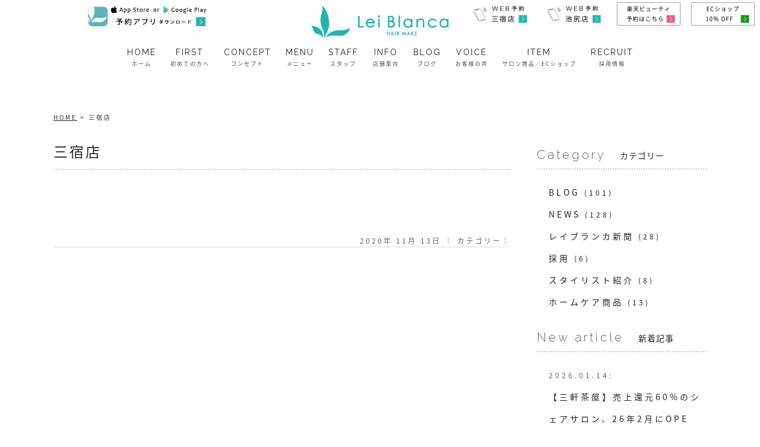

--- FILE ---
content_type: text/html; charset=UTF-8
request_url: https://www.leiblanca.com/infolist/110/
body_size: 11585
content:
<!DOCTYPE html>
<!--[if lt IE 7 ]><html class="ie ie6" lang="ja"> <![endif]-->
<!--[if IE 7 ]><html class="ie ie7" lang="ja"> <![endif]-->
<!--[if IE 8 ]><html class="ie ie8" lang="ja"> <![endif]-->
<!--[if IE 9 ]><html class="ie ie9" lang="ja"> <![endif]-->
<!--[if (gt IE 9)|!(IE)]><!-->
<html class="" lang="ja">
<head>
<meta charset="UTF-8">
<meta http-equiv="X-UA-Compatible" content="IE=edge">

<meta http-equiv="Content-Type" content="text/html; charset=UTF-8" />
<meta http-equiv="Content-Style-Type" content="text/css" />
<meta http-equiv="Content-Script-Type" content="text/javascript" />
<meta name="viewport" content="width=device-width" />
<!-- Google Tag Manager -->
<script>(function(w,d,s,l,i){w[l]=w[l]||[];w[l].push({'gtm.start':
new Date().getTime(),event:'gtm.js'});var f=d.getElementsByTagName(s)[0],
j=d.createElement(s),dl=l!='dataLayer'?'&l='+l:'';j.async=true;j.src=
'https://www.googletagmanager.com/gtm.js?id='+i+dl;f.parentNode.insertBefore(j,f);
})(window,document,'script','dataLayer','GTM-WQHWZ7T3');</script>
<!-- End Google Tag Manager -->
<!--■■■■■■■ noindex ■■■■■■■■-->
<meta name="robots" content="noindex,nofollow">
<!--■■■■■■■ noindex ■■■■■■■■-->
<link href="https://www.leiblanca.com/wp-content/themes/homepage4/style.css" rel="stylesheet" type="text/css" />
<link href="https://www.leiblanca.com/wp-content/themes/homepage4/style_sp.css" rel="stylesheet" type="text/css" />
<link href="https://www.leiblanca.com/wp-content/themes/homepage4/style_header3.css" rel="stylesheet" type="text/css" />
<link rel="stylesheet" href="https://hairsalon-test.net/style_pc.css">
<link rel="stylesheet" href="https://hairsalon-test.net/style_sumaho.css">
<link rel="preconnect" href="https://fonts.googleapis.com">
<link rel="preconnect" href="https://fonts.gstatic.com" crossorigin>
<link href="https://fonts.googleapis.com/earlyaccess/notosansjapanese.css" rel="stylesheet" />
<link href="https://fonts.googleapis.com/css2?family=Raleway:wght@200;400&display=swap" rel="stylesheet">
<style type="text/css">
.loading {
	width: 100%;
	height: 100%;
	background: rgba(255,255,255,1.0);
	position: fixed;
	top: 0;
	left: 0;
	z-index: 20000;
}
.loading img {
	width: 40px;
	height: 40px;
	position: absolute;
	top: 50%;
	left: 50%;
	margin-top: -20px;
	margin-left: -20px;
}
img {
	image-rendering: -webkit-optimize-contrast;
}
/* 英語 フォントファミリー */

.font_en, .font_en li, .font_en_p p, .font_en_main {
	font-weight: 200;
	font-family: 'Raleway', sans-serif;
}
.font_en2, .font_en2 li, .font_en_p2 p, .font_en_main2 {
	font-weight: 400;
	font-family: 'Raleway', sans-serif;
}
/* 日本語 フォントファミリー */
.font_jp, .font_jp_li li, .font_jp_p p {
	font-family: "Noto Sans Japanese", san-serif;
}
/* ナビ　フォントファミリー */
.font_en_navi li a {
	font-weight: 400;
	font-family: 'Raleway', sans-serif;
}
.font_en_navi li a span {
	font-family: "Noto Sans Japanese", san-serif;
}
#nav-content/*アコーディオン用*/ .toggle_nav_title span, #nav-content ul li a span {
	font-family: "Noto Sans Japanese", san-serif;
}
#footer_wrap .foot_navi li a span {
	font-family: "Noto Sans Japanese", san-serif;
}
/*※ 強制指定 ※*/
.txt12_imp, .txt12_imp p {
	font-size: 12px;
}
.icon_text_left_01:before {
	content: '';
	display: inline-block;
	width: 25px;
	height: 25px;
	vertical-align: top;
 background: url(https://www.leiblanca.com/wp-content/themes/homepage4/images/all/icon_text_left_01.png) no-repeat;
	background-size: 25px;
	margin-right: 20px;
}
.bg_salon_01 {
	background: #f2f5f8;
}
.bg_salon_02 {
	background: #54bdb5;
}
.color_salon_01, .bg_text_01 {
	color: #129a92;
}
.color_salon_02 {
	color: #e5f2f1;
}
.color_salon_02_2 {
	color: #c9e5e3;
}
.color_salon_03 {
	color: #caece9;
}


.bt_auto_right_pc a{
	margin-left:auto;
}


/*リストの数字　有効化*/

.ol_decimal.text_box_s ol,
.ol_decimal .text_box_s ol,
.ol_decimal.text_box ol,
.ol_decimal .text_box ol{
	margin-left:20px;
	margin-bottom:20px;
  }
.ol_decimal.text_box_s ol li,
.ol_decimal .text_box_s ol li,
.ol_decimal.text_box ol li,
.ol_decimal .text_box ol li{
	margin-bottom:10px;
  margin-left: 20px;
  list-style-type: decimal;
  list-style-position: outside;
  }

/*■■■　アコーディオン ２ Q&A ■■■*/


.toggle_cont_title2 {
	cursor: pointer;
	transition: 2s ease;
	position: relative;
	padding-right:40px;
}
.toggle_cont_title2:hover {
    filter: alpha(opacity=0.5);
    -moz-opacity:0.5;
    opacity:0.5;
}

.toggle_cont_title2 ::before {
	/*ボタンヘ矢印を付ける 下向き*/
	content: '';
	width: 10px;
	height: 10px;
	border: 0;
	border-bottom: solid 2px #222;
	border-right: solid 2px #222;
	position: absolute;
	top: 47%;
	right: 20px;
	margin-top: -6px;
	transform: rotate(45deg);
	
}
.toggle_cont_title2.selected ::before {
	/*ボタンヘ矢印を付ける クリックで上向き*/
	margin-top: 0px;
	transform: rotate(-135deg);
	
}
.toggle_cont_txt2 {
	display: none;
}


/*■■ ipad・タブレット・スマホ共通 ■■*/
@media screen and (max-width: 960px) {
}

/*■■ タブレット・スマホ共通 ■■*/
@media screen and (max-width: 767px) {
	
.bt_auto_right_pc a{
	margin-left:auto;
	margin-right:auto;
}

}

/*■■ スマホ共通　■■*/
@media screen and (max-width: 480px) {
}
</style>
<!--[if lt IE 9]>
<script src="http://css3-mediaqueries-js.googlecode.com/svn/trunk/css3-mediaqueries.js"></script>
<![endif]-->

<!--[if lt IE 9]>
<script src="http://html5shiv.googlecode.com/svn/trunk/html5.js"></script>
<![endif]-->

<script src="https://www.leiblanca.com/wp-content/themes/homepage4/js/respond.min.js"></script>
<script src="https://ajax.googleapis.com/ajax/libs/jquery/3.7.1/jquery.min.js"></script>
<script>
$(window).on('load', function(){
	$('.loading').fadeOut();	
});
</script>
<script type="text/javascript">
//複数パララックス
var parallaxBkImg = function(){
   $(window).on('load resize', function() {
     $(window).on('load scroll', function(){
       var $winTop = $(window).scrollTop();
       var $target = $('.cd-fixed-bg');
       var $winWidth = $(window).width();
       if($winWidth < 767) {
         $target.each(function(index){
           var $position = $winTop - $target.eq(index).offset().top;
           if($winTop > $target.eq(index).offset().top - 800) {
             $target.eq(index).css({
               'background-position-y': $position * .4
             });
           }
         });
       }
     });
   });
 }();
</script>
<script>
if (window.matchMedia( "(max-width: 768px)" ).matches) {
/* ウィンドウサイズが 768px以下の場合のコード */
/* SNSボタン */
$(function() {
  var pagetop = $('#sns_fixed');
  $(window).scroll(function () {
    if ($(this).scrollTop() > 100) {
      pagetop.fadeIn();
     }else {
      pagetop.fadeOut();
    }
  });
});
}
</script>
<script>
$(function(){
/* ノーマルアコーディオン　ひとつ開閉あとは閉じる*/
	$('.toggle_cont_title').on('click',function() {
		$(this).toggleClass('selected');
		$(this).next().slideToggle();
		$('.toggle_cont_title').not($(this)).next().slideUp();
		$('.toggle_cont_title').not($(this)).removeClass('selected');
	}); 
/* ノーマルアコーディオン Q&A用　ひとつ開閉あとは閉じる*/
	$('.toggle_cont_title2').on('click',function() {
		$(this).toggleClass('selected');
		$(this).next().slideToggle();
		$('.toggle_cont_title2').not($(this)).next().slideUp();
		$('.toggle_cont_title2').not($(this)).removeClass('selected');
	}); 
/* ナビアコーディオン */
	$('.toggle_nav_title').on('click',function() {
		$(this).toggleClass('selected');
		$(this).next().slideToggle();
		$('.toggle_nav_title').not($(this)).next().slideUp();
		$('.toggle_nav_title').not($(this)).removeClass('selected');
	});
});
</script>
<script src="https://www.leiblanca.com/wp-content/themes/homepage4/js/navi.js" type="text/javascript"></script>
<script src="https://www.leiblanca.com/wp-content/themes/homepage4/js/fadein.js" type="text/javascript"></script>
<script src="https://www.leiblanca.com/wp-content/themes/homepage4/js/smoothscroll.js" type="text/javascript"></script>
<script src="https://www.leiblanca.com/wp-content/themes/homepage4/js/pagetop.js" type="text/javascript"></script>
<!--script src="https://www.leiblanca.com/wp-content/themes/homepage4/js/accordion.js" type="text/javascript"></script>
<script src="https://www.leiblanca.com/wp-content/themes/homepage4/js/tab.js" type="text/javascript"></script-->
<link rel="alternate" type="application/rss+xml" title="美容室レイブランカ｜三宿・池尻・三軒茶屋 RSS Feed" href="https://www.leiblanca.com/feed/" />
<link rel="alternate" type="application/atom+xml" title="美容室レイブランカ｜三宿・池尻・三軒茶屋 Atom Feed" href="https://www.leiblanca.com/feed/atom/" />
<link rel="pingback" href="https://www.leiblanca.com/xmlrpc.php" />
<link rel="shortcut icon" href="https://www.leiblanca.com/wp-content/themes/homepage4/favicon.ico" />
<!-- Google tag (gtag.js) -->
<script async src="https://www.googletagmanager.com/gtag/js?id=G-HWMGL744NJ"></script>
<script>
  window.dataLayer = window.dataLayer || [];
  function gtag(){dataLayer.push(arguments);}
  gtag('js', new Date());

  gtag('config', 'G-HWMGL744NJ');
</script>	<style>img:is([sizes="auto" i], [sizes^="auto," i]) { contain-intrinsic-size: 3000px 1500px }</style>
	
		<!-- All in One SEO 4.9.3 - aioseo.com -->
		<title>三宿店 | 美容室レイブランカ｜三宿・池尻・三軒茶屋</title>
	<meta name="robots" content="max-image-preview:large" />
	<meta name="author" content="lei"/>
	<link rel="canonical" href="https://www.leiblanca.com/infolist/110/" />
	<meta name="generator" content="All in One SEO (AIOSEO) 4.9.3" />
		<meta property="og:locale" content="ja_JP" />
		<meta property="og:site_name" content="美容室レイブランカ｜三宿・池尻・三軒茶屋 | カット、カラー、パーマなど、最新トレンドから定番スタイルまで、あなたの&quot;なりたい&quot;を叶えます。世田谷区三宿、池尻、三軒茶屋、太子堂の美容室・ヘアサロン レイブランカ。お子様カット対応。" />
		<meta property="og:type" content="article" />
		<meta property="og:title" content="三宿店 | 美容室レイブランカ｜三宿・池尻・三軒茶屋" />
		<meta property="og:url" content="https://www.leiblanca.com/infolist/110/" />
		<meta property="article:published_time" content="2020-11-12T18:12:07+00:00" />
		<meta property="article:modified_time" content="2025-09-23T21:18:39+00:00" />
		<meta name="twitter:card" content="summary_large_image" />
		<meta name="twitter:title" content="三宿店 | 美容室レイブランカ｜三宿・池尻・三軒茶屋" />
		<script type="application/ld+json" class="aioseo-schema">
			{"@context":"https:\/\/schema.org","@graph":[{"@type":"BreadcrumbList","@id":"https:\/\/www.leiblanca.com\/infolist\/110\/#breadcrumblist","itemListElement":[{"@type":"ListItem","@id":"https:\/\/www.leiblanca.com#listItem","position":1,"name":"\u30db\u30fc\u30e0","item":"https:\/\/www.leiblanca.com","nextItem":{"@type":"ListItem","@id":"https:\/\/www.leiblanca.com\/infolist\/110\/#listItem","name":"\u4e09\u5bbf\u5e97"}},{"@type":"ListItem","@id":"https:\/\/www.leiblanca.com\/infolist\/110\/#listItem","position":2,"name":"\u4e09\u5bbf\u5e97","previousItem":{"@type":"ListItem","@id":"https:\/\/www.leiblanca.com#listItem","name":"\u30db\u30fc\u30e0"}}]},{"@type":"Organization","@id":"https:\/\/www.leiblanca.com\/#organization","name":"\u7f8e\u5bb9\u5ba4\u30ec\u30a4\u30d6\u30e9\u30f3\u30ab\uff5c\u4e09\u5bbf\u30fb\u6c60\u5c3b\u30fb\u4e09\u8ed2\u8336\u5c4b","description":"\u30ab\u30c3\u30c8\u3001\u30ab\u30e9\u30fc\u3001\u30d1\u30fc\u30de\u306a\u3069\u3001\u6700\u65b0\u30c8\u30ec\u30f3\u30c9\u304b\u3089\u5b9a\u756a\u30b9\u30bf\u30a4\u30eb\u307e\u3067\u3001\u3042\u306a\u305f\u306e\"\u306a\u308a\u305f\u3044\"\u3092\u53f6\u3048\u307e\u3059\u3002\u4e16\u7530\u8c37\u533a\u4e09\u5bbf\u3001\u6c60\u5c3b\u3001\u4e09\u8ed2\u8336\u5c4b\u3001\u592a\u5b50\u5802\u306e\u7f8e\u5bb9\u5ba4\u30fb\u30d8\u30a2\u30b5\u30ed\u30f3 \u30ec\u30a4\u30d6\u30e9\u30f3\u30ab\u3002\u304a\u5b50\u69d8\u30ab\u30c3\u30c8\u5bfe\u5fdc\u3002","url":"https:\/\/www.leiblanca.com\/"},{"@type":"Person","@id":"https:\/\/www.leiblanca.com\/author\/lei\/#author","url":"https:\/\/www.leiblanca.com\/author\/lei\/","name":"lei","image":{"@type":"ImageObject","@id":"https:\/\/www.leiblanca.com\/infolist\/110\/#authorImage","url":"https:\/\/secure.gravatar.com\/avatar\/43a746afa6103a9f0a70cf33c3713015e04bf5de03af56f44224f959dda81f31?s=96&d=mm&r=g","width":96,"height":96,"caption":"lei"}},{"@type":"WebPage","@id":"https:\/\/www.leiblanca.com\/infolist\/110\/#webpage","url":"https:\/\/www.leiblanca.com\/infolist\/110\/","name":"\u4e09\u5bbf\u5e97 | \u7f8e\u5bb9\u5ba4\u30ec\u30a4\u30d6\u30e9\u30f3\u30ab\uff5c\u4e09\u5bbf\u30fb\u6c60\u5c3b\u30fb\u4e09\u8ed2\u8336\u5c4b","inLanguage":"ja","isPartOf":{"@id":"https:\/\/www.leiblanca.com\/#website"},"breadcrumb":{"@id":"https:\/\/www.leiblanca.com\/infolist\/110\/#breadcrumblist"},"author":{"@id":"https:\/\/www.leiblanca.com\/author\/lei\/#author"},"creator":{"@id":"https:\/\/www.leiblanca.com\/author\/lei\/#author"},"datePublished":"2020-11-13T03:12:07+09:00","dateModified":"2025-09-24T06:18:39+09:00"},{"@type":"WebSite","@id":"https:\/\/www.leiblanca.com\/#website","url":"https:\/\/www.leiblanca.com\/","name":"\u7f8e\u5bb9\u5ba4\u30ec\u30a4\u30d6\u30e9\u30f3\u30ab\uff5c\u4e09\u5bbf\u30fb\u6c60\u5c3b\u30fb\u4e09\u8ed2\u8336\u5c4b","description":"\u30ab\u30c3\u30c8\u3001\u30ab\u30e9\u30fc\u3001\u30d1\u30fc\u30de\u306a\u3069\u3001\u6700\u65b0\u30c8\u30ec\u30f3\u30c9\u304b\u3089\u5b9a\u756a\u30b9\u30bf\u30a4\u30eb\u307e\u3067\u3001\u3042\u306a\u305f\u306e\"\u306a\u308a\u305f\u3044\"\u3092\u53f6\u3048\u307e\u3059\u3002\u4e16\u7530\u8c37\u533a\u4e09\u5bbf\u3001\u6c60\u5c3b\u3001\u4e09\u8ed2\u8336\u5c4b\u3001\u592a\u5b50\u5802\u306e\u7f8e\u5bb9\u5ba4\u30fb\u30d8\u30a2\u30b5\u30ed\u30f3 \u30ec\u30a4\u30d6\u30e9\u30f3\u30ab\u3002\u304a\u5b50\u69d8\u30ab\u30c3\u30c8\u5bfe\u5fdc\u3002","inLanguage":"ja","publisher":{"@id":"https:\/\/www.leiblanca.com\/#organization"}}]}
		</script>
		<!-- All in One SEO -->

<script type="text/javascript">
/* <![CDATA[ */
window._wpemojiSettings = {"baseUrl":"https:\/\/s.w.org\/images\/core\/emoji\/16.0.1\/72x72\/","ext":".png","svgUrl":"https:\/\/s.w.org\/images\/core\/emoji\/16.0.1\/svg\/","svgExt":".svg","source":{"concatemoji":"https:\/\/www.leiblanca.com\/wp-includes\/js\/wp-emoji-release.min.js?ver=6.8.3"}};
/*! This file is auto-generated */
!function(s,n){var o,i,e;function c(e){try{var t={supportTests:e,timestamp:(new Date).valueOf()};sessionStorage.setItem(o,JSON.stringify(t))}catch(e){}}function p(e,t,n){e.clearRect(0,0,e.canvas.width,e.canvas.height),e.fillText(t,0,0);var t=new Uint32Array(e.getImageData(0,0,e.canvas.width,e.canvas.height).data),a=(e.clearRect(0,0,e.canvas.width,e.canvas.height),e.fillText(n,0,0),new Uint32Array(e.getImageData(0,0,e.canvas.width,e.canvas.height).data));return t.every(function(e,t){return e===a[t]})}function u(e,t){e.clearRect(0,0,e.canvas.width,e.canvas.height),e.fillText(t,0,0);for(var n=e.getImageData(16,16,1,1),a=0;a<n.data.length;a++)if(0!==n.data[a])return!1;return!0}function f(e,t,n,a){switch(t){case"flag":return n(e,"\ud83c\udff3\ufe0f\u200d\u26a7\ufe0f","\ud83c\udff3\ufe0f\u200b\u26a7\ufe0f")?!1:!n(e,"\ud83c\udde8\ud83c\uddf6","\ud83c\udde8\u200b\ud83c\uddf6")&&!n(e,"\ud83c\udff4\udb40\udc67\udb40\udc62\udb40\udc65\udb40\udc6e\udb40\udc67\udb40\udc7f","\ud83c\udff4\u200b\udb40\udc67\u200b\udb40\udc62\u200b\udb40\udc65\u200b\udb40\udc6e\u200b\udb40\udc67\u200b\udb40\udc7f");case"emoji":return!a(e,"\ud83e\udedf")}return!1}function g(e,t,n,a){var r="undefined"!=typeof WorkerGlobalScope&&self instanceof WorkerGlobalScope?new OffscreenCanvas(300,150):s.createElement("canvas"),o=r.getContext("2d",{willReadFrequently:!0}),i=(o.textBaseline="top",o.font="600 32px Arial",{});return e.forEach(function(e){i[e]=t(o,e,n,a)}),i}function t(e){var t=s.createElement("script");t.src=e,t.defer=!0,s.head.appendChild(t)}"undefined"!=typeof Promise&&(o="wpEmojiSettingsSupports",i=["flag","emoji"],n.supports={everything:!0,everythingExceptFlag:!0},e=new Promise(function(e){s.addEventListener("DOMContentLoaded",e,{once:!0})}),new Promise(function(t){var n=function(){try{var e=JSON.parse(sessionStorage.getItem(o));if("object"==typeof e&&"number"==typeof e.timestamp&&(new Date).valueOf()<e.timestamp+604800&&"object"==typeof e.supportTests)return e.supportTests}catch(e){}return null}();if(!n){if("undefined"!=typeof Worker&&"undefined"!=typeof OffscreenCanvas&&"undefined"!=typeof URL&&URL.createObjectURL&&"undefined"!=typeof Blob)try{var e="postMessage("+g.toString()+"("+[JSON.stringify(i),f.toString(),p.toString(),u.toString()].join(",")+"));",a=new Blob([e],{type:"text/javascript"}),r=new Worker(URL.createObjectURL(a),{name:"wpTestEmojiSupports"});return void(r.onmessage=function(e){c(n=e.data),r.terminate(),t(n)})}catch(e){}c(n=g(i,f,p,u))}t(n)}).then(function(e){for(var t in e)n.supports[t]=e[t],n.supports.everything=n.supports.everything&&n.supports[t],"flag"!==t&&(n.supports.everythingExceptFlag=n.supports.everythingExceptFlag&&n.supports[t]);n.supports.everythingExceptFlag=n.supports.everythingExceptFlag&&!n.supports.flag,n.DOMReady=!1,n.readyCallback=function(){n.DOMReady=!0}}).then(function(){return e}).then(function(){var e;n.supports.everything||(n.readyCallback(),(e=n.source||{}).concatemoji?t(e.concatemoji):e.wpemoji&&e.twemoji&&(t(e.twemoji),t(e.wpemoji)))}))}((window,document),window._wpemojiSettings);
/* ]]> */
</script>
<style id='wp-emoji-styles-inline-css' type='text/css'>

	img.wp-smiley, img.emoji {
		display: inline !important;
		border: none !important;
		box-shadow: none !important;
		height: 1em !important;
		width: 1em !important;
		margin: 0 0.07em !important;
		vertical-align: -0.1em !important;
		background: none !important;
		padding: 0 !important;
	}
</style>
<link rel='stylesheet' id='wp-block-library-css' href='https://www.leiblanca.com/wp-includes/css/dist/block-library/style.min.css?ver=6.8.3' type='text/css' media='all' />
<style id='classic-theme-styles-inline-css' type='text/css'>
/*! This file is auto-generated */
.wp-block-button__link{color:#fff;background-color:#32373c;border-radius:9999px;box-shadow:none;text-decoration:none;padding:calc(.667em + 2px) calc(1.333em + 2px);font-size:1.125em}.wp-block-file__button{background:#32373c;color:#fff;text-decoration:none}
</style>
<link rel='stylesheet' id='aioseo/css/src/vue/standalone/blocks/table-of-contents/global.scss-css' href='https://www.leiblanca.com/wp-content/plugins/all-in-one-seo-pack/dist/Lite/assets/css/table-of-contents/global.e90f6d47.css?ver=4.9.3' type='text/css' media='all' />
<link rel='stylesheet' id='wp-pagenavi-css' href='https://www.leiblanca.com/wp-content/plugins/wp-pagenavi/pagenavi-css.css?ver=2.70' type='text/css' media='all' />
<link rel="https://api.w.org/" href="https://www.leiblanca.com/wp-json/" /><link rel="alternate" title="JSON" type="application/json" href="https://www.leiblanca.com/wp-json/wp/v2/infolist/110" /><link rel="EditURI" type="application/rsd+xml" title="RSD" href="https://www.leiblanca.com/xmlrpc.php?rsd" />
<meta name="generator" content="WordPress 6.8.3" />
<link rel='shortlink' href='https://www.leiblanca.com/?p=110' />
<link rel="alternate" title="oEmbed (JSON)" type="application/json+oembed" href="https://www.leiblanca.com/wp-json/oembed/1.0/embed?url=https%3A%2F%2Fwww.leiblanca.com%2Finfolist%2F110%2F" />
<link rel="alternate" title="oEmbed (XML)" type="text/xml+oembed" href="https://www.leiblanca.com/wp-json/oembed/1.0/embed?url=https%3A%2F%2Fwww.leiblanca.com%2Finfolist%2F110%2F&#038;format=xml" />
</head>

<body id="">
<!-- Google Tag Manager (noscript) -->
<noscript><iframe src="https://www.googletagmanager.com/ns.html?id=GTM-WQHWZ7T3"
height="0" width="0" style="display:none;visibility:hidden"></iframe></noscript>
<!-- End Google Tag Manager (noscript) -->
<a name="top" id="top"></a>
<div id="wrapper">
<!-- ナビ中央ヘッダー -->

<header>
    <div class="loading"> <img src="https://www.leiblanca.com/wp-content/themes/homepage4/images/all/loading.gif" /> </div>
    <div id="fixed">
        <div id="head_wrap">
            <div id="head_bottom_cont">
                <div id="logo">
                    <div class="logo_left">
                                                <div><a href="https://b-merit.jp/sp/app/?shop=leiblanca" target="_blank"><img class="img_style_220" src="https://www.leiblanca.com/wp-content/themes/homepage4/images/all/bt_app_01.png" alt="アプリ WEB予約"></a></div>
                                            </div>
                    <div class="logo_center">
                        <h1><a href="https://www.leiblanca.com/"><img id="logo_img" src="https://www.leiblanca.com/wp-content/themes/homepage4/images/all/logo.png" alt="三宿店 | 美容室レイブランカ｜三宿・池尻・三軒茶屋"> </a></h1>
                    </div>
                    <div class="logo_right">
                        <ul class="ul_style_4none">
                                                        <li><a href="https://5cdc55.b-merit.jp/Km8DZb/web/reserve1/" target="_blank"><img class="img_style_120" src="https://www.leiblanca.com/wp-content/themes/homepage4/images/all/bt_sp_web_salon1.png" alt="三宿 WEB予約"></a></li>
                                                                                    <li><a href="https://5cdc55.b-merit.jp/Nx7pua/web/reserve1/" target="_blank"><img class="img_style_120" src="https://www.leiblanca.com/wp-content/themes/homepage4/images/all/bt_sp_web_salon2.png" alt="池尻 WEB予約"></a></li>
                                                                                                                <li><a href="https://beauty.rakuten.co.jp/freeword%E3%83%AC%E3%82%A4%E3%83%96%E3%83%A9%E3%83%B3%E3%82%AB/sort7/?q=%E3%83%AC%E3%82%A4%E3%83%96%E3%83%A9%E3%83%B3%E3%82%AB" target="_blank"><img class="img_style_120" src="https://www.leiblanca.com/wp-content/themes/homepage4/images/all/bt_sp_web_rakuten.png" alt="楽天ビューティ予約"></a></li>
                            
                            <li><a href="https://www.lifekarte.com/sign-in" target="_blank"><img class="img_style_120" src="https://www.leiblanca.com/wp-content/themes/homepage4/images/all/bt_sp_web_ec.png" alt="ec shop"></a></li>
                            
                                                    </ul>
                    </div>
                </div>
                <div id="nav-drawer">
                    <input id="nav-input" type="checkbox" class="nav-unshown">
                    <label id="nav-open" for="nav-input"> 
                        <!--p class="font_en2 text_letter7" id="nav-title">MENU</p--> 
                        <span></span> </label>
                    <label class="nav-unshown" id="nav-close" for="nav-input"></label>
                    <div id="nav-content">
                        <ul class="font_en_navi">
                            <li class="nav_long"><a href="https://www.leiblanca.com/">HOME<span>ホーム</span></a></li>
                            <li><a href="https://www.leiblanca.com/first/">FIRST<span>初めての方へ</span></a></li>
                            <li><a href="https://www.leiblanca.com/beginner">CONCEPT<span>コンセプト</span></a></li>
                            <li class="gnavi__list nav_long"> <a class="sp_nav_none" href="https://www.leiblanca.com/menu_list">MENU<span>メニュー</span></a>
                                <p class="pc_nav_none font_en toggle_nav_title">MENU<span class="font_jp">メニュー</span></p>
                                <div class="dropdown__wrap toggle_nav_txt">
                                    <dl class="dropdown__wrap_dl">
                                        <dd>
                                            <p><a class="a_opa" href="https://www.leiblanca.com/menu"><span>三宿店 メニュー</span></a></p>
                                        </dd>
                                        <dd>
                                            <p><a class="a_opa" href="https://www.leiblanca.com/menu2"><span>池尻店  メニュー</span></a></p>
                                        </dd>
                                        <!--dd>
                                            <p><a class="a_opa" href="https://www.leiblanca.com/menu3"><span>リノ店  メニュー</span></a></p>
                                        </dd-->
                                        <dd>
                                            <p><a class="a_opa" href="https://www.leiblanca.com/kids"><span>キッズカット</span></a></p>
                                        </dd>
                                        <dd>
                                            <p><a class="a_opa" href="https://www.leiblanca.com/nail"><span>ネイル</span></a></p>
                                        </dd>
                                        <dd>
                                            <p><a class="a_opa" href="https://www.leiblanca.com/eyelash"><span>アイラッシュ</span></a></p>
                                        </dd>
                                        <dd>
                                            <p><a class="a_opa" href="https://www.leiblanca.com/kitsuke"><span>着付け</span></a></p>
                                        </dd>
                                        <!--dd>
                                            <p><a class="a_opa" href="https://www.leiblanca.com/esthe"><span>エステ</span></a></p>
                                        </dd-->
                                    </dl>
                                </div>
                            </li>
                            <li class="gnavi__list nav_long"> <a class="sp_nav_none" href="https://www.leiblanca.com/staff_list">STAFF<span>スタッフ</span></a>
                                <p class="pc_nav_none toggle_nav_title">STAFF<span>スタッフ</span></p>
                                <div class="dropdown__wrap toggle_nav_txt">
                                    <dl class="dropdown__wrap_dl">
                                        <dd>
                                            <p><a class="a_opa" href="https://www.leiblanca.com/staff"><span>三宿店 スタッフ</span></a></p>
                                        </dd>
                                        <dd>
                                            <p><a class="a_opa" href="https://www.leiblanca.com/staff2"><span>池尻店 スタッフ</span></a></p>
                                        </dd>
                                        <!--dd>
                                            <p><a class="a_opa" href="https://www.leiblanca.com/staff3"><span>リノ店 スタッフ</span></a></p>
                                        </dd-->
                                    </dl>
                                </div>
                            </li>
                            <li class="gnavi__list nav_long"> <a class="sp_nav_none" href="https://www.leiblanca.com/map_list">INFO<span>店舗案内</span></a>
                                <p class="pc_nav_none toggle_nav_title">INFO<span>店舗案内</span></p>
                                <div class="dropdown__wrap toggle_nav_txt">
                                    <dl class="dropdown__wrap_dl">
                                        <dd>
                                            <p><a class="a_opa" href="https://www.leiblanca.com/map"><span>三宿店 店舗案内</span></a></p>
                                        </dd>
                                        <dd>
                                            <p><a class="a_opa" href="https://www.leiblanca.com/map2"><span>池尻店 店舗案内</span></a></p>
                                        </dd>
                                        <!--dd>
                                            <p><a class="a_opa" href="https://www.leiblanca.com/map3"><span>リノ店 店舗案内</span></a></p>
                                        </dd-->
                                    </dl>
                                </div>
                            </li>
                            <li><a href="https://www.leiblanca.com/category/blog/">BLOG<span>ブログ</span></a></li>
                            <li><a href="https://www.leiblanca.com/voice">VOICE<span>お客様の声</span></a></li>
                            <li><a href="https://www.leiblanca.com/item/">ITEM<span>サロン商品／ECショップ</span></a></li>
                            <!--li class="nav_long"--><li><a href="https://www.leiblanca.com/recruit">RECRUIT<span>採用情報</span></a></li>
                                                        <li class="pc_nav_none nav_long clear_both li_border">
                                <table class="nav_icon_many">
                                    <tr>
                                        <th><p class="color_w text_center txt14 txt_le2">三宿店</p></th>
                                        <td>                                            <a class="nav_icon_many_tel" href="tel:03-3421-6678">TEL</a>
                                            </td>
                                        <td>                                            <a class="nav_icon_many_web" href="https://5cdc55.b-merit.jp/Km8DZb/web/reserve1/" target="_blank">WEB予約</a>
                                            </td>
                                    </tr>
                                </table>
                            </li>
                                                                                    <li class="pc_nav_none nav_long clear_both li_border">
                                <table class="nav_icon_many">
                                    <tr>
                                        <th><p class="color_w text_center txt14 txt_le2">池尻店</p></th>
                                        <td>                                            <a class="nav_icon_many_tel" href="tel:03-5431-0288">TEL</a>
                                            </td>
                                        <td>                                            <a class="nav_icon_many_web" href="https://5cdc55.b-merit.jp/Nx7pua/web/reserve1/" target="_blank">WEB予約</a>
                                            </td>
                                    </tr>
                                </table>
                            </li>
                                                                                                                                            <div class="mt10 mb10 pc_nav_none"><a href="https://b-merit.jp/sp/app/?shop=leiblanca" target="_blank"><img class="img_style_220" src="https://www.leiblanca.com/wp-content/themes/homepage4/images/all/bt_app_03.png" alt="アプリ WEB予約"></a></div>
                            
                            <!--li class="nav_sns font_en_p">
                                                                <div><a href="https://www.instagram.com/leiblanca_kitsuke_hairmake/" target="_blank"><img class="img_style_40" src="https://www.leiblanca.com/wp-content/themes/homepage4/images/all/icon_f_insta.png" alt="sns" /></a></div>
                                                                                                <div><a href="https://line.me/R/ti/p/%40nwf3680u" target="_blank"><img class="img_style_40" src="https://www.leiblanca.com/wp-content/themes/homepage4/images/all/icon_f_line.png" alt="sns" /></a></div>
                                                                                                                                                            </li-->
                                                    </ul>
                    </div>
                </div>
            </div>
        </div>
    </div>
</header>

<div class="long_wrap long_wrap_top">
	<div class="long_wrap_box">
		<div><ul id="breadcrumb_list"><li><a href="https://www.leiblanca.com">HOME</a></li><li>三宿店</li></ul></div>
		<div id="left_box">
						<h2 id="blog_title">
				三宿店			</h2>
			<div class="post">
								<p class="postinfo">
					2020年 11月 13日					｜
					カテゴリー：
					</p>
			</div>
			<p class="pagelink"> <span class="pageprev">
								</span> <span class="pagenext">
								</span> </p>
								</div>
		<div id="right_box">
	<div id="blog_sidebar" class="text_letter4">
		<h3><span class="font_en text_letter4">Category　</span>カテゴリー</h3>
		<ul class="blog_sidebar_category">
				<li class="cat-item cat-item-1"><a href="https://www.leiblanca.com/category/blog/">BLOG</a> (101)
</li>
	<li class="cat-item cat-item-38"><a href="https://www.leiblanca.com/category/news/">NEWS</a> (128)
</li>
	<li class="cat-item cat-item-41"><a href="https://www.leiblanca.com/category/newspaper/">レイブランカ新聞</a> (28)
</li>
	<li class="cat-item cat-item-43"><a href="https://www.leiblanca.com/category/saiyou/">採用</a> (6)
</li>
	<li class="cat-item cat-item-45"><a href="https://www.leiblanca.com/category/%e3%82%b9%e3%82%bf%e3%82%a4%e3%83%aa%e3%82%b9%e3%83%88%e7%b4%b9%e4%bb%8b/">スタイリスト紹介</a> (8)
</li>
	<li class="cat-item cat-item-46"><a href="https://www.leiblanca.com/category/item/">ホームケア商品</a> (13)
</li>
		</ul>
		<!--h3><span>Calendar　</span>カレンダー</h3>
		<ul>
			<table id="wp-calendar" class="wp-calendar-table">
	<caption>2026年1月</caption>
	<thead>
	<tr>
		<th scope="col" aria-label="月曜日">月</th>
		<th scope="col" aria-label="火曜日">火</th>
		<th scope="col" aria-label="水曜日">水</th>
		<th scope="col" aria-label="木曜日">木</th>
		<th scope="col" aria-label="金曜日">金</th>
		<th scope="col" aria-label="土曜日">土</th>
		<th scope="col" aria-label="日曜日">日</th>
	</tr>
	</thead>
	<tbody>
	<tr>
		<td colspan="3" class="pad">&nbsp;</td><td>1</td><td>2</td><td>3</td><td><a href="https://www.leiblanca.com/date/2026/01/04/" aria-label="2026年1月4日 に投稿を公開">4</a></td>
	</tr>
	<tr>
		<td>5</td><td>6</td><td>7</td><td>8</td><td>9</td><td>10</td><td>11</td>
	</tr>
	<tr>
		<td>12</td><td>13</td><td><a href="https://www.leiblanca.com/date/2026/01/14/" aria-label="2026年1月14日 に投稿を公開">14</a></td><td>15</td><td>16</td><td>17</td><td>18</td>
	</tr>
	<tr>
		<td>19</td><td id="today">20</td><td>21</td><td>22</td><td>23</td><td>24</td><td>25</td>
	</tr>
	<tr>
		<td>26</td><td>27</td><td>28</td><td>29</td><td>30</td><td>31</td>
		<td class="pad" colspan="1">&nbsp;</td>
	</tr>
	</tbody>
	</table><nav aria-label="前と次の月" class="wp-calendar-nav">
		<span class="wp-calendar-nav-prev"><a href="https://www.leiblanca.com/date/2025/12/">&laquo; 12月</a></span>
		<span class="pad">&nbsp;</span>
		<span class="wp-calendar-nav-next">&nbsp;</span>
	</nav>		</ul-->
		<h3><span class="font_en text_letter4">New article　</span>新着記事</h3>
		<ul class="blog_sidebar_new">
									<li><a href="https://www.leiblanca.com/11416/"><span>2026.01.14:</span><br />
				【三軒茶屋】売上還元60%のシェアサロン、26年2月にOPE </a></li>
					</ul>
		<h3><span class="font_en text_letter4">Archive　</span>アーカイブ</h3>
		<ul class="blog_sidebar_archive">
			<select name="archive-dropdown" onChange='document.location.href=this.options[this.selectedIndex].value;'>
				<option value="">月を選択</option>
					<option value='https://www.leiblanca.com/date/2026/01/'> 2026年1月 &nbsp;(3)</option>
	<option value='https://www.leiblanca.com/date/2025/12/'> 2025年12月 &nbsp;(3)</option>
	<option value='https://www.leiblanca.com/date/2025/11/'> 2025年11月 &nbsp;(4)</option>
	<option value='https://www.leiblanca.com/date/2025/10/'> 2025年10月 &nbsp;(9)</option>
	<option value='https://www.leiblanca.com/date/2025/09/'> 2025年9月 &nbsp;(4)</option>
	<option value='https://www.leiblanca.com/date/2025/08/'> 2025年8月 &nbsp;(9)</option>
	<option value='https://www.leiblanca.com/date/2025/07/'> 2025年7月 &nbsp;(5)</option>
	<option value='https://www.leiblanca.com/date/2025/06/'> 2025年6月 &nbsp;(4)</option>
	<option value='https://www.leiblanca.com/date/2025/05/'> 2025年5月 &nbsp;(7)</option>
	<option value='https://www.leiblanca.com/date/2025/04/'> 2025年4月 &nbsp;(5)</option>
	<option value='https://www.leiblanca.com/date/2025/03/'> 2025年3月 &nbsp;(5)</option>
	<option value='https://www.leiblanca.com/date/2025/02/'> 2025年2月 &nbsp;(7)</option>
	<option value='https://www.leiblanca.com/date/2025/01/'> 2025年1月 &nbsp;(4)</option>
	<option value='https://www.leiblanca.com/date/2024/12/'> 2024年12月 &nbsp;(9)</option>
	<option value='https://www.leiblanca.com/date/2024/11/'> 2024年11月 &nbsp;(2)</option>
	<option value='https://www.leiblanca.com/date/2024/10/'> 2024年10月 &nbsp;(4)</option>
	<option value='https://www.leiblanca.com/date/2024/09/'> 2024年9月 &nbsp;(6)</option>
	<option value='https://www.leiblanca.com/date/2024/08/'> 2024年8月 &nbsp;(4)</option>
	<option value='https://www.leiblanca.com/date/2024/07/'> 2024年7月 &nbsp;(1)</option>
	<option value='https://www.leiblanca.com/date/2024/06/'> 2024年6月 &nbsp;(2)</option>
	<option value='https://www.leiblanca.com/date/2024/05/'> 2024年5月 &nbsp;(2)</option>
	<option value='https://www.leiblanca.com/date/2024/04/'> 2024年4月 &nbsp;(3)</option>
	<option value='https://www.leiblanca.com/date/2024/03/'> 2024年3月 &nbsp;(2)</option>
	<option value='https://www.leiblanca.com/date/2024/02/'> 2024年2月 &nbsp;(4)</option>
	<option value='https://www.leiblanca.com/date/2024/01/'> 2024年1月 &nbsp;(7)</option>
	<option value='https://www.leiblanca.com/date/2023/12/'> 2023年12月 &nbsp;(8)</option>
	<option value='https://www.leiblanca.com/date/2023/11/'> 2023年11月 &nbsp;(4)</option>
	<option value='https://www.leiblanca.com/date/2023/10/'> 2023年10月 &nbsp;(11)</option>
	<option value='https://www.leiblanca.com/date/2023/09/'> 2023年9月 &nbsp;(3)</option>
	<option value='https://www.leiblanca.com/date/2023/07/'> 2023年7月 &nbsp;(9)</option>
	<option value='https://www.leiblanca.com/date/2023/06/'> 2023年6月 &nbsp;(4)</option>
			</select>
		</ul>
	</div>
</div>
	</div>
</div>
<!--■content_wrap■-->

<!--div id="web_pc_fixed" class="sp_none"><a href="" target="_blank"><img src="https://www.leiblanca.com/wp-content/themes/homepage4/images/all/bt_pc_web.png" alt="WEB予約" /></a></div-->
<!--div id="sns_fixed">
    <ul class="sns_fixed_ul text_center_li">
                                            </ul>
</div-->

<div id="foot_fixed">
    <div id="page-toplink"><a class="font_en" href="#top">&and;<br />
        Page<br />
        Top</a></div>
    <div id="sp_link" class="pc_only_none">
        <ul class="sp_link_ul">
                        <li><a href="https://5cdc55.b-merit.jp/Km8DZb/web/reserve1/" target="_blank"><img class="img_style" src="https://www.leiblanca.com/wp-content/themes/homepage4/images/all/bt_sp_web_salon1.png" alt="三宿 WEB予約"></a></li>
                                    <li class="bg_f7f7f7"><a href="https://5cdc55.b-merit.jp/Nx7pua/web/reserve1/" target="_blank"><img class="img_style" src="https://www.leiblanca.com/wp-content/themes/homepage4/images/all/bt_sp_web_salon2.png" alt="池尻 WEB予約"></a></li>
                                    <!--li><a href="https://5cdc55.b-merit.jp/uY8U9N/web/reserve1/" target="_blank"><img class="img_style" src="https://www.leiblanca.com/wp-content/themes/homepage4/images/all/bt_sp_web_salon3.png" alt="リノ WEB予約"></a></li-->
                    </ul>
    </div>
</div>
<footer id="footer_wrap">
                <div class="long_wrap bg_f7f7f7">
        <div class="long_wrap_box">
            <div class="box_width400 mb40"><a href="https://www.leiblanca.com/"><img class="img_style_250" src="https://www.leiblanca.com/wp-content/themes/homepage4/images/all/logo_g.png" alt="images"></a></div>
            <ul class="ul_style_3_2_1 a_line_none mbli30 kadomaru50p_img mb40" style="text-align:center;">
                <li>
                                        <div class="box_width_none200">
                        <div class="mb30"><a href="https://www.leiblanca.com/map"><img class="img_style_180 box_shadow_kado10_eee" src="https://www.leiblanca.com/wp-content/themes/homepage4/images/all/logo_photo_mishuku.jpg" alt="三宿店"> </a></div>
                    </div>
                                                                                <div class="box_width_none300 mb10">
                        <div class="bt_style_border_free_p5 btsb_222 bt_auto kadomaru20_a mb10"><a class="box_shadow_g" href="tel:03-3421-6678"><span class="txt14 text_letter2">TEL
                            03-3421-6678                            </span></a></div>
                        <div class="bt_style_border_free_p5 btsb_222 bt_auto kadomaru20_a mb10"><a class="box_shadow_g" href="https://5cdc55.b-merit.jp/Km8DZb/web/reserve1/" target="_blank"><span class="txt13 text_letter2">三宿店 WEB予約</span></a></div>
                        <div class="bt_style_border_free_p5 btsb_222 bt_auto kadomaru20_a mb20"><a class="box_shadow_g" href="https://beauty.rakuten.co.jp/s5000056248/" target="_blank"><span class="txt13 text_letter2">三宿店 楽天ビューティ予約</span></a></div>
                        <p class="icon_text01 icon_text01_map txt13 text_letter2 mb10">
                            〒154-0005　東京都世田谷区三宿1-3-18<br />
ボナールイシイ 1F                        </p>
                        <p class="icon_text01 icon_text01_time txt13 text_letter2 mb10">
                            10：00～20：00                        </p>
                        <p class="icon_text01 icon_text01_calendar txt13 text_letter2 mb10">
                            水曜・木曜、定休日                        </p>
                    </div>
                                                                                <dl class="dl_style_free bg_fff_img kadomaru50p_img plprdl5 box_shadow_g_img border_box_solid1_444_img">
                        <dd><a href="https://www.leiblanca.com/staff"><img class="img_style_60" src="https://www.leiblanca.com/wp-content/themes/homepage4/images/all/icon_txt_staff.png" alt="staff icon"></a></dd>
                        <dd><a href="https://www.leiblanca.com/menu"><img class="img_style_60" src="https://www.leiblanca.com/wp-content/themes/homepage4/images/all/icon_txt_menu.png" alt="menu icon"></a></dd>
                        <dd><a href="https://www.leiblanca.com/map"><img class="img_style_60" src="https://www.leiblanca.com/wp-content/themes/homepage4/images/all/icon_txt_map.png" alt="map icon"></a></dd>
                    </dl>
                                    </li>
                <li>
                                        <div class="box_width_none200">
                        <div class="mb30"><a href="https://www.leiblanca.com/map2"><img class="img_style_180 box_shadow_kado10_eee" src="https://www.leiblanca.com/wp-content/themes/homepage4/images/all/logo_photo_ikejiri.jpg" alt="池尻店"> </a></div>
                    </div>
                                                                                <div class="box_width_none300 mb10">
                        <div class="bt_style_border_free_p5 btsb_222 bt_auto mb10 kadomaru20_a"><a class="box_shadow_g" href="tel:03-5431-0288"><span class="txt14 text_letter2">TEL
                            03-5431-0288                            </span></a></div>
                        <div class="bt_style_border_free_p5 btsb_222 bt_auto kadomaru20_a mb10"><a class="box_shadow_g" href="https://5cdc55.b-merit.jp/Nx7pua/web/reserve1/" target="_blank"><span class="txt13 text_letter2">池尻店 WEB予約</span></a></div>
                        <div class="bt_style_border_free_p5 btsb_222 bt_auto kadomaru20_a mb20"><a class="box_shadow_g" href="https://beauty.rakuten.co.jp/s5000056247/" target="_blank"><span class="txt13 text_letter2">池尻店 楽天ビューティ予約</span></a></div>
                        <p class="icon_text01 icon_text01_map txt13 text_letter2 mb10">
                            〒154-0001　東京都世田谷区池尻3-19-12<br />
コリドー池尻 1F                        </p>
                        <p class="icon_text01 icon_text01_time txt13 text_letter2 mb10">
                            10：00～20：00                        </p>
                        <p class="icon_text01 icon_text01_calendar txt13 text_letter2 mb10">
                            月曜、定休日                        </p>
                    </div>
                                                                                <dl class="dl_style_free bg_fff_img kadomaru50p_img plprdl5 box_shadow_g_img border_box_solid1_444_img">
                        <dd><a href="https://www.leiblanca.com/staff2"><img class="img_style_60" src="https://www.leiblanca.com/wp-content/themes/homepage4/images/all/icon_txt_staff.png" alt="staff icon"></a></dd>
                        <dd><a href="https://www.leiblanca.com/menu2"><img class="img_style_60" src="https://www.leiblanca.com/wp-content/themes/homepage4/images/all/icon_txt_menu.png" alt="menu icon"></a></dd>
                        <dd><a href="https://www.leiblanca.com/map2"><img class="img_style_60" src="https://www.leiblanca.com/wp-content/themes/homepage4/images/all/icon_txt_map.png" alt="map icon"></a></dd>
                    </dl>
                                    </li>
                <!--li>
                                        <div class="box_width_none200">
                        <div class="mb30"><a href="https://www.leiblanca.com/map3"><img class="img_style_180 box_shadow_kado10_eee" src="https://www.leiblanca.com/wp-content/themes/homepage4/images/all/logo_photo_rino.jpg" alt="リノ店"> </a></div>
                    </div>
                                                                                <div class="box_width_none300 mb10">
                        <div class="bt_style_border_free_p5 btsb_222 bt_auto mb10 kadomaru20_a"><a class="box_shadow_g" href="tel:03-5431-1350"><span class="txt14 text_letter2">TEL
                            03-5431-1350                            </span></a></div>
                        <div class="bt_style_border_free_p5 btsb_222 bt_auto kadomaru20_a mb10"><a class="box_shadow_g" href="https://5cdc55.b-merit.jp/uY8U9N/web/reserve1/" target="_blank"><span class="txt13 text_letter2">リノ店 WEB予約</span></a></div>
                        <div class="bt_style_border_free_p5 btsb_222 bt_auto kadomaru20_a mb20"><a class="box_shadow_g" href="https://beauty.rakuten.co.jp/s5000056249/" target="_blank"><span class="txt13 text_letter2">リノ店 楽天ビューティ予約</span></a></div>
                        <p class="icon_text01 icon_text01_map txt13 text_letter2 mb10">
                            〒154-0004　東京都世田谷区太子堂<br />
2-30-2 メゾンGO１F                        </p>
                        <p class="icon_text01 icon_text01_time txt13 text_letter2 mb10">
                            10：00～18：00                        </p>
                        <p class="icon_text01 icon_text01_calendar txt13 text_letter2 mb10">
                            火曜・水曜、定休日                        </p>
                    </div>
                                                                                <dl class="dl_style_free bg_fff_img kadomaru50p_img plprdl5 box_shadow_g_img border_box_solid1_444_img">
                        <dd><a href="https://www.leiblanca.com/staff3"><img class="img_style_60" src="https://www.leiblanca.com/wp-content/themes/homepage4/images/all/icon_txt_staff.png" alt="staff icon"></a></dd>
                        <dd><a href="https://www.leiblanca.com/menu3"><img class="img_style_60" src="https://www.leiblanca.com/wp-content/themes/homepage4/images/all/icon_txt_menu.png" alt="menu icon"></a></dd>
                        <dd><a href="https://www.leiblanca.com/map3"><img class="img_style_60" src="https://www.leiblanca.com/wp-content/themes/homepage4/images/all/icon_txt_map.png" alt="map icon"></a></dd>
                    </dl>
                                    </li-->
            </ul>
            <ul class="ul_style_2_1">
                                <li>
                    <div class="box_width_none450">
                        <div class=" border_box_solid1_444 mb30 bg_fff kadomaru50 box_shadow_g">
                            <div class="padding_box_10px "><a href="https://b-merit.jp/sp/app/?shop=leiblanca" target="_blank"><img class="img_style resize90 sp_none" src="https://www.leiblanca.com/wp-content/themes/homepage4/images/all/bt_app_02.jpg" alt="アプリ WEB予約"><img class="img_style_300 pt5 pb5 pc_none" src="https://www.leiblanca.com/wp-content/themes/homepage4/images/all/bt_app_01.jpg" alt="アプリ WEB予約"></a></div>
                        </div>
                    </div>
                </li>
                <li>
                    <div class="box_width_none450">
                        <div class=" border_box_solid1_444 mb30 bg_fff kadomaru50 box_shadow_g">
                            <div class="padding_box_10px "><a href="https://line.me/R/ti/p/%40nwf3680u" target="_blank"><img class="img_style resize90 sp_none" src="https://www.leiblanca.com/wp-content/themes/homepage4/images/all/bt_line_banner01.jpg" alt="LINE三宿店お問合せ"><img class="img_style_300 pt5 pb5 pc_none" src="https://www.leiblanca.com/wp-content/themes/homepage4/images/all/bt_line_banner01sp.jpg" alt="LINE三宿店お問合せ"></a></div>
                        </div>
                    </div>
                </li>
                            </ul>
        </div>
    </div>
                <div class="long_wrap bg_444">
        <div class="long_wrap_box">
            <h3 class="font_en txt26 text_center color_w text_letter2 mb20">PAGE LIST</h3>
            <div class="foot_div_style mb30 mt30">
                <ul class="foot_navi font_en_navi show slide-bottom">
                    <li><a href="https://www.leiblanca.com/">HOME<span>ホーム</span></a></li>
                    <li><a href="https://www.leiblanca.com/first/">FIRST<span>初めての方へ</span></a></li>
                    <li><a href="https://www.leiblanca.com/beginner">CONCEPT<span>コンセプト</span></a></li>
                    <li><a href="https://www.leiblanca.com/menu_list">MENU<span>メニュー</span></a></li>
                    <li><a href="https://www.leiblanca.com/staff_list">STAFF<span>スタッフ</span></a></li>
                    <li><a href="https://www.leiblanca.com/map_list">INFO<span>店舗案内</span></a></li>
                    <li><a href="https://www.leiblanca.com/voice">VOICE<span>お客様の声</span></a></li>
                            <li><a href="https://www.leiblanca.com/item/">ITEM<span>ホームケア商品</span></a></li>
                    <li><a href="https://www.leiblanca.com/recruit">RECRUIT<span>採用情報</span></a></li>
                    <li><a href="https://www.leiblanca.com/category/blog/">BLOG<span>ブログ</span></a></li>
                    <li><a href="https://www.leiblanca.com/category/news/">NEWS<span>お知らせ</span></a></li>
                </ul>
            </div>
        </div>
    </div>
        <div class="bg_222">
        <p class="font_en text_center color_w txt_le2 txt13 foot_copy pt20 pb100">Copyright &copy;
            Lei Blanca            All Rights Reserved.</p>
    </div>
    </footer>
</div>
<script type="speculationrules">
{"prefetch":[{"source":"document","where":{"and":[{"href_matches":"\/*"},{"not":{"href_matches":["\/wp-*.php","\/wp-admin\/*","\/wp-content\/uploads\/*","\/wp-content\/*","\/wp-content\/plugins\/*","\/wp-content\/themes\/homepage4\/*","\/*\\?(.+)"]}},{"not":{"selector_matches":"a[rel~=\"nofollow\"]"}},{"not":{"selector_matches":".no-prefetch, .no-prefetch a"}}]},"eagerness":"conservative"}]}
</script>
</body></html>

--- FILE ---
content_type: text/css
request_url: https://www.leiblanca.com/wp-content/themes/homepage4/style.css
body_size: 9971
content:
/*
Theme Name: homepage4
Theme URI: http://www.salon-hansoku.com/
Description: A theme by <a href="http://www.salon-hansoku.com/">wish</a>.
Version: 1.1
Author: wish
Author URI: http://www.salon-hansoku.com/
*/
/* CSS Document */

@charset "UTF-8";
/* CSS Document */

/*全ページ共通*/
body,h1, h2, h3, h4, h5, h6, p, address,
ul, ol, li, dl, dt, dd,
table, caption, th, td, img, form {
	color:#222;
        margin: 0;
        padding: 0;
        border: none;
        font-style: normal;
        font-weight: normal;
        font-size: 100%;
        text-align: left;
        list-style-type: none;
		font-family: "Noto Sans Japanese", san-serif;
/*	font-family: "ヒラギノ角ゴ Pro W3", "Hiragino Kaku Gothic Pro", "メイリオ", Meiryo, Osaka, "ＭＳ Ｐゴシック", "MS PGothic", sans-serif;
*/	}


body{
	background:#fff;
	}
#wrapper{
	width:100%;
	margin:0 auto;
	}




/*■■■　擬似リンク　■■■*/

a:link{
	color:#232323;
	text-decoration:underline;
}
a:visited{
	color:#232323;
	text-decoration:underline;
}
a:hover{
	color:#232323;
	text-decoration:none;
}
a:active{
	color:#232323;
	text-decoration:none;
}



.a_line_none a,
a.a_line_none:link,
a.a_line_none:visited{
	text-decoration:none;
}


/*――bogo 言語切り替え ここから――

#head_top_cont ul.button_navi01 li#bogo_bt{
	overflow:hidden;
	width:110px;
	padding-left:0;
}
#bogo_bt ul li a{
	color:#7a3700;
	font-size:13px;
	text-decoration:none;
}
#bogo_bt li{
	color:#444;
	font-size:13px;
}
#bogo_bt span{
	display:none!important;
}
#bogo_bt ul{
    overflow:hidden;
	text-align:left;
    letter-spacing: -.40em;
}
#bogo_bt ul li{
	font-size:13px;
	display:inline-block;
     vertical-align:top;
     letter-spacing:1px;
	 margin-left:5px;
}
#bogo_bt ul li.current{
	border-bottom:dotted 2px #666;
}


――言語切り替え サブナビ ここまで――*/



/*■■■スライドショー■■■*/

/*
.slideshow{
	padding-top:93px;
}
*/
.slideshow{
	position:relative;
	width:100%;
}

.slideshow .slide_text{
	position:absolute;
	top:70%;
	width:90%;
	padding-right:10%;
}


.slideshow2{
	position:relative;
	width:100%;
}
.slideshow2_box{
	max-width:1200px;
	margin:auto;
}

.slideshow2 .slideshow2_slide{
	width:70%;
	padding-left:30%;
}
.slideshow2 .slideshow2_text{
	position:absolute;
	top:36%;
	width:40%;
	padding-left:5%;
	z-index:10;
}






.page_navi{
	/*ナビの高さを取る*/
	margin-top:-135px;
	padding-top:135px;
}


/*■■■ スライダー bxslider  ■■■*/


/* 
初期化完了まで非表示
現在のバージョンでは


.bxslider {
  display:none;
}
.bx-wrapper .bxslider {
  display: block;
}
 */

/* デフォルトのデザインをリセット */

#bxslider-wrap .bx-wrapper {
  -moz-box-shadow: none ;
  -webkit-box-shadow: none;
  box-shadow: none ;
  border: none;
  background: none;
}
/* 調整 */
#bxslider-wrap {
    width: 100%;
    overflow: hidden;
    position: relative;
}

#bxslider-wrap-inner {
    /*width:2850px;このサイズで画像が950pxになる*/
    width:1440px;
    position: relative;
    left: 50%;
    -webkit-transform: translateX(-50%);
    transform: translateX(-50%);
    z-index: 1;
}

#bxslider-wrap .bx-prev {
    left:31.5%;
}
#bxslider-wrap .bx-next {
    right:31.5%;
}

#bxslider-wrap .bx-prev,
#bxslider-wrap .bx-next {
	/*次への矢印を非表示にした*/
	display:none;
}

/*■■■ スライダー bxslider ここまで ■■■*/


#contents{
	position:relative;
	overflow:hidden;
	width:100%;
	padding:83px 0 0;
}
body#top #contents{
	margin:0 auto 0;
	padding:0;
}



#left_box {
	float: left;
	width: 70%;
	margin-bottom:60px;
}
#right_box {
	float: right;
	width: 26%;
	padding:0 0 10px;
	margin-bottom:60px;
}
h2.top_title{
	text-indent:0px;
	clear:both;
	position:relative;
	overflow:hidden;
	margin-bottom:10px;
	}


/*------ブログリスト-------*/


h2#h2{
	color:#222;
	font-size:14px;
	line-height:2em;
	margin-bottom:30px;
	padding-left:1%;
}
h2#h2 span{
}

#blog_wrap ul.blog_list{
    margin:0 0 20px 0;
}
#blog_wrap ul.blog_list li{
	margin-bottom:20px;
	padding-bottom:10px;
	border-bottom:dashed 2px #eee;
}

#blog_wrap ul.blog_list li:last-child{
	border:none;
}




#blog_wrap .blog_list_box {
	overflow: hidden;
}
#blog_wrap .blog_list_img {
	float:left;
	width:28%;
	margin-bottom:10px;
}

#blog_wrap .blog_list_right {
	float:right;
	width:70%;
	margin-bottom:10px;
}





#blog_wrap .blog_list_img img {
	max-width: 100%;
	height: auto;
	display: block;
	margin: auto;
}
#blog_wrap .blog_list_day {
	color: #888;
	font-size:14px;
	line-height:1.3em;
	margin: 0 0 10px 0;
}


#blog_wrap .blog_list_midashi {
	font-size:18px;
	line-height:1.5em;
	margin: 0 0 10px 0;
}
#blog_wrap .blog_list_bun {
	clear:both;
	color: #888;
	font-size:13px;
	line-height:1.46em;
	margin-bottom:15px;
}



.blog_list_post a:link,
.blog_list_post a:visited {
	text-decoration: none;
}
.blog_list_post a:hover,
.blog_list_post a:active {
	text-decoration: underline;
}


.blog_list_box .blog_list_link a {
	display:block;
	text-align: center;
	width:100%;
	max-width:200px;
	float:right;
	margin: 0 auto 10px;
	font-size:14px;
	padding:3px 0;
	letter-spacing: 1px;
	-webkit-transition: all 0.3s ease;
	-moz-transition: all 0.3s ease;
	-o-transition: all 0.3s ease;
	transition: all 0.3s ease;
}
.blog_list_box .blog_list_link a:link ,
.blog_list_box .blog_list_link a:visited {
	color: #222;
	text-decoration: none;
	border: #999 solid 1px;
}
.blog_list_box .blog_list_link a:hover,
.blog_list_box .blog_list_link a:active {
	color: #fff;
	text-decoration: none;
	border: #222 solid 1px;
	background: #222;
	filter: alpha(opacity=1);
	-moz-opacity:1;
	opacity:1;
}


.blog_list_link_anchor{
	text-align:right;
}

.blog_list_link_anchor a{
	font-weight:bold;
	padding:5px;
	border-bottom:dashed 2px #ccc;
	text-decoration:none;
}


/*------ブログサイドバー-------*/



#blog_sidebar{
	margin-top:15px;
	}

#blog_sidebar h3{
	font-size:14px;
	line-height:1.7em;
	letter-spacing:1px;
	border-bottom:dotted 2px #ccc;
	padding:0 0 10px 0;
	margin:0 0 20px 0;
}
#blog_sidebar h3 span{
	color:#333333;
	font-size:20px;
}



#blog_sidebar ul{
	margin:0 0 30px 0;
	}
#blog_sidebar ul li{
	color:#232323;
	font-size:12px;
	line-height:3em;
	padding:0 0 0px 20px;
	}


#blog_sidebar ul li a{
	color:#232323;
	font-size:14px;
	text-decoration:none;
	}
#blog_sidebar ul li a:hover{
	text-decoration:underline;
	}


#blog_sidebar ul.blog_sidebar_new li{
	padding-bottom:10px;
	border-bottom:dotted #ddd 2px;
}

#blog_sidebar ul.blog_sidebar_new li span{
	font-size:12px;
	color:#666;
}

#blog_sidebar .blog_sidebar_archive{
	padding:0 0 0px 20px;
}

#blog_sidebar .side_blog_calender a{
	color:#666;
}




/*-------フッター--------*/

footer{
	clear:both;
	width:100%;
	}
	
#footer_wrap{
}


#footer_wrap .form_box01,
#footer_wrap .form_design02 ul{
	background:none;
}


/*フッターナビ 横一杯型*/

#footer_wrap .foot_div_style{
	clear:both;
    overflow:hidden;
}
#footer_wrap .foot_navi{
    overflow:hidden;
     letter-spacing: -.40em; /* 文字間を詰めて隙間を削除する */
	width:100%;
}



#footer_wrap .foot_navi li a {
	color: #fff;
	font-size:14px;
	letter-spacing:2px;
	line-height:1.6em;
}
#footer_wrap .foot_navi li a span {
	display: block;
	color: #fff;
	font-size:10px;
	letter-spacing:2px;
	margin-left:10px;
}



#footer_wrap .foot_navi li{
    display:inline-block;
     vertical-align:top;
     letter-spacing:1px; /* 文字間を通常に戻す */
	line-height:1em;
	width:21%;
	margin:0 2% 20px;
}
#footer_wrap .foot_navi li a{
    word-wrap: break-word;
    overflow-wrap: break-word;
	margin-bottom:10px;
}
#footer_wrap .foot_navi li a:before{
	content: '';
	width: 6px;
	height: 6px;
	display: inline-block;
	border-radius: 100%;
	background: #999;
	position: relative;
	left: -15px;
	top: -3px;
}

#footer_wrap .foot_navi_jp li{
	line-height:1.4em;
}
#footer_wrap .foot_navi_jp li a{
	font-size:14px;
}



/*フッターナビ 縦型*/

.foot_navi_tate{
    overflow:hidden;
	width:100%;
}
.foot_navi_tate li{
	line-height:1.5em;
	padding:0 0 0 20px;
	margin-bottom:10px;
}
.foot_navi_tate li a{
	font-size:14px;
	letter-spacing:6px;
    word-wrap: break-word;
    overflow-wrap: break-word;
}
.foot_navi_tate li a span {
	display: block;
	color: #fff;
	font-size:10px;
	letter-spacing:4px;
	margin-left:5px;
}

.foot_navi_tate li a:before{
	content: '';
	width: 6px;
	height: 6px;
	display:block;
	border-radius: 100%;
	background: #999;
	position: relative;
	left: -15px;
	top:17px;
}






.foot_navi_tate a:link,
.foot_navi_tate a:visited{
     text-decoration:none;
}
.foot_navi_tate a:link span,
.foot_navi_tate a:visited span{
     text-decoration:none;
}
.foot_navi_tate a:hover,
.foot_navi_tate a:active{
     text-decoration:none;
    filter: alpha(opacity=0.5);
    -moz-opacity:0.5;
    opacity:0.5;
}






/*フッターナビ リンクカラー*/


#footer_wrap .foot_navi a:link,
#footer_wrap .foot_navi a:visited,
#footer_wrap .foot_navi a:link span,
#footer_wrap .foot_navi a:visited span,
#footer_wrap .foot_navi_jp a:link,
#footer_wrap .foot_navi_jp a:visited{
	color:#fff;
     text-decoration:none;
}

#footer_wrap .foot_navi a:hover,
#footer_wrap .foot_navi a:active,
#footer_wrap .foot_navi a:hover span,
#footer_wrap .foot_navi a:active span,
#footer_wrap .foot_navi_jp a:hover,
#footer_wrap .foot_navi_jp a:active{
	color:#fff;
     text-decoration:none;
    filter: alpha(opacity=0.5);
    -moz-opacity:0.5;
    opacity:0.5;
}





.foot_navi_tate_color_w .foot_navi_tate a:link,
.foot_navi_tate_color_w .foot_navi_tate a:visited,
.foot_navi_tate_color_w .foot_navi_tate  a:link span,
.foot_navi_tate_color_w .foot_navi_tate a:visited span{
	color:#fff;
     text-decoration:none;
}


.foot_navi_tate_color_w .foot_navi_tate a:hover,
.foot_navi_tate_color_w .foot_navi_tate a:active,
.foot_navi_tate_color_w .foot_navi_tate  a:hover span,
.foot_navi_tate_color_w .foot_navi_tate a:active span{
	color:#fff;
     text-decoration:none;
    filter: alpha(opacity=0.5);
    -moz-opacity:0.5;
    opacity:0.5;
}



.foot_navi_tate_color_222 .foot_navi_tate a:link,
.foot_navi_tate_color_222 .foot_navi_tate a:visited,
.foot_navi_tate_color_222 .foot_navi_tate  a:link span,
.foot_navi_tate_color_222 .foot_navi_tate a:visited span{
	color:#222;
     text-decoration:none;
}


.foot_navi_tate_color_222 .foot_navi_tate a:hover,
.foot_navi_tate_color_222 .foot_navi_tate a:active,
.foot_navi_tate_color_222 .foot_navi_tate  a:hover span,
.foot_navi_tate_color_222 .foot_navi_tate a:active span{
	color:#222;
     text-decoration:none;
    filter: alpha(opacity=0.5);
    -moz-opacity:0.5;
    opacity:0.5;
}







/*■■■　画像文字リンクバナー　■■■*/

.img_ef_box01 {
	max-width:100%;
	height:100%;
	overflow:hidden;
	position:relative;
}
.img_ef_box01 .on_text{
	width:70%;
	height:auto;
	position:absolute;
	top:60%;
	padding:10px 2% 0;
 	background-size:cover;	
}

.img_ef_box01 .on_text2{
	width:86%;
	height:auto;
	position:absolute;
	top:70%;
	padding:2% 2% 0;
 	background-size:cover;	
}

.img_ef_box01 .on_text2_2{
	width:86%;
	height:auto;
	position:absolute;
	top:50%;
	padding:2% 2% 0;
 	background-size:cover;	
}




.img_ef_box01 .on_text3{
	width:50%;
	height:auto;
	position:absolute;
	top:60%;
	padding:15px 2% 5px;
 	background-size:cover;	
}
.img_ef_box01 .on_text3 p{
	text-align:center;
}

.img_ef_box01 .on_text_bottom1{
	width:70%;
	height:auto;
	position:absolute;
	bottom:20px;
	padding:10px 2%;
 	background-size:cover;	
}




.img_ef_box01 .caption {
	padding-top:35%;
	padding-left:0px;
}
.img_ef_box01 .caption2 {
	padding-top:15%;
	padding-left:0px;
}
.img_ef_box01 .mask {
	width:100%;
	height:100%;
	position:absolute;
	top:0;
	left:0;
	opacity:0;	/* マスクを表示しない */
	background-color:	rgba(0,0,0,0.4);
	-webkit-transition:	all 0.6s ease;
	transition:all 0.6s ease;
}
.img_ef_box01:hover .mask {
	opacity:1;/* マスクを表示する */
	padding-left:30%;/* 右にずらす */
}
.img_ef_box01:hover img{
	opacity:1;
}


/*■■ WEB予約ボタン ■■*/

#web_pc_fixed {
    position: fixed;
    top:110px;
	right:0;
    z-index:778;
}


#web_pc_fixed img{
	float:right;
}


/*■■ SNSボタン ■■*/


#sns_fixed {
    position: fixed;
    top:100px;
	right:20px;
    z-index:777;
}

#sns_fixed .sns_fixed_ul li{
	line-height:1em;
	margin-bottom:10px;
}
#sns_fixed .sns_fixed_ul li i{
	text-shadow: 1px 1px #eee;
}
#sns_fixed .sns_fixed_ul li a:hover{
    filter: alpha(opacity=0.5);
    -moz-opacity:0.5;
    opacity:0.5;
	-webkit-transition: all 0.3s ease;
	-moz-transition: all 0.3s ease;
	-o-transition: all 0.3s ease;
	transition: all 0.3s ease;
}


/*■■■■ ノーマルアコーディオン  ■■■■*/

.toggle_cont_title {
	line-height: 42px;
	margin: 0;
	padding: 0 0 0 10px;
	position: relative;
	cursor: pointer;
	transition: 2s ease;
}
.toggle_cont_title:hover {
	color: #fd7e00;
}
.toggle_cont_title:after {
	content: "";
	display: inline-block;
	width: 10px;
	height: 10px;
	border-bottom: solid 1px #fff;
	border-right: solid 1px #fff;
	position: absolute;
	top: 50%;
	left:10%;
	transform: rotate(45deg);
}
.toggle_cont_title.selected:after {
	transform: rotate(-135deg);
}

.toggle_cont_txt {
	display: none;
}



/*■■■　アコーディオン  ■■*/
/*■■■　半透明で隠す  ■■■*/

.grad-wrap {
  position: relative;
}
.grad-wrap .grad-btn {
  z-index:10;
  position: absolute;
  right: 0;
  bottom: 0;
  left: 0;
  width:300px;
  margin:0 auto 30px;
  padding: .5em 10px;
  border-radius: 2px;
  background: #fff;
  color: #222;
  font-size:14px;
  border:solid 1px #444;
  text-align: center;
  cursor: pointer;
  transition: .2s ease;
  box-shadow: 0 0 3px rgba(0,0,0,.1);
}
.grad-wrap .grad-btn::after {
  content: "+ 続きを見る"
}
.grad-wrap .grad-btn:hover {
  background: #444;
  border:solid 1px #444;
  color: #fff;
}
.grad-wrap .grad-btn .fa {
  margin-right: .5em;
}

.grad-wrap .grad-item {
  position: relative;
  overflow: hidden;
  height:300px; /*隠した状態の高さ*/
}
.grad-wrap .grad-item::before {
	z-index:5;
  display: block;
  position: absolute;
  bottom: 0;
  left: 0;
  width: 100%;
  height:120px; /*グラデーションで隠す高さ*/
  background: -webkit-linear-gradient(top, rgba(255,255,255,0) 0%, rgba(255,255,255,0.9) 50%, rgba(255,255,255,0.9) 50%, #fff 100%);
  background: linear-gradient(top, rgba(255,255,255,0) 0%, rgba(255,255,255,0.9) 50%, rgba(255,255,255,0.9) 50%, #fff 100%);
  content: "";
}
.grad-wrap .grad-trigger {
  display: none;
}
.grad-wrap .grad-trigger:checked ~ .grad-btn {
  bottom: -10px;
}
.grad-wrap .grad-trigger:checked ~ .grad-btn::after {
  content: "- 閉じる"
}
.grad-wrap .grad-trigger:checked ~ .grad-btn .fa {
  transform: rotate(180deg);
}
.grad-wrap .grad-trigger:checked ~ .grad-item {
  height: auto;
}
.grad-wrap .grad-trigger:checked ~ .grad-item::before {
  display: none;
}





/*■■ ページトップ ■■*/


/*----ページトップ＆SPボタン----*/

#foot_fixed {
    position: fixed;
    bottom: 0;
    width:100%;
    z-index:1000;
}
#page-toplink{
    float:right;
}

#page-toplink {
    position: fixed;
    bottom:60px;
    right: 10px;
    font-size: 77%;
	z-index:20000;
	line-height:1.5em;
}
#page-toplink a {
    background:rgba(255,255,255,0.8);
    text-decoration: none;
    color: #232323;
    width: 70px;
    height: 70px;
    text-align: center;
    display: block;
	font-size:9px;
	letter-spacing:2px;
}
#page-toplink a:hover {
    text-decoration: none;
    background:rgba(255,255,255,0.3);
}




#sp_link{
    clear:both;
    background:#fff;
    /*border-top:solid 1px #aaa;*/
    box-shadow:4px 4px 4px 4px rgba(0,0,0,0.3);
	max-width:700px;
	margin-left:auto;
	margin-right:auto;
	border-radius: 10px 10px 0 0;
}
#sp_link a{
}


#sp_link ul.sp_link_ul{
    overflow:hidden;
    letter-spacing: -.40em; /* 文字間を詰めて隙間を削除する */
     margin-left: 0;
     margin-right: 0;
     padding-left: 0;
     padding-right: 0;
	 border-radius: 10px 10px 0 0;

}
#sp_link ul.sp_link_ul li{
     display:inline-block;
     vertical-align:top;
     list-style-type:none;
     letter-spacing:1px; /* 文字間を通常に戻す */
     width:50%;
}


#sp_link img{
	width:140px;
	height:auto;
}




/*

.icon_link_tel{
    text-align:center;
}
.icon_link_tel a{
    display:block;
    color:#666;
    font-size:16px;
    text-decoration:none;
    padding:7px 2% 5px 8%;
    background:url(images/all/icon_tel_s_pink.png) left 5% center no-repeat;
    background-size:22px;
}
.icon_link_tel a span{
    display:block;
    font-size:10px;
}



.icon_link_web{
    text-align:center;
}
.icon_link_web a{
    display:block;
    color:#666;
    font-size:15px;
    text-decoration:none;
    padding:7px 3% 5px 10%;
    background:#f5f5f5   url(images/all/icon_smaho_eme_g.png) left 10% center no-repeat;
    background-size:24px;
}
.icon_link_web a span{
    display:block;
    font-size:10px;
}

*/


#sp_link ul.sp_link_ul li a:hover,
#sp_link ul.sp_link_ul li a:active{
    filter: alpha(opacity=0.5);
    -moz-opacity:0.5;
    opacity:0.5;
}


/*■■■ 横長レイアウト ボックスウィズ ■■■*/


.long_wrap_top{
	/*ナビの高さを取る*/
	padding-top:135px;
}


.long_wrap{
	width:100%;
	overflow:hidden;
	clear:both;
}


.long_wrap_box{
	max-width:1100px;
	margin-left:auto;
	margin-right:auto;
	overflow:hidden;
	padding-top:50px;
	padding-left:1%;
	padding-right:1%;
}

.long_wrap_box_ptnone{
	max-width:1100px;
	margin-left:auto;
	margin-right:auto;
	overflow:hidden;
	padding-left:1%;
	padding-right:1%;
}

.long_wrap_box1600{
	max-width:1600px;
	margin-left:auto;
	margin-right:auto;
	overflow:hidden;
	padding-top:50px;
	padding-left:1%;
	padding-right:1%;
}




.long_wrap_box1300{
	max-width:1300px;
	margin-left:auto;
	margin-right:auto;
	overflow:hidden;
	padding-top:50px;
	padding-left:1%;
	padding-right:1%;
}





/* 透過レイアウト */

.touka_box{
	position:relative;
}

.touka_img_r{
	text-align: right;
}

.touka_h_left{
	float:left;
}
.touka_h_right{
	float:right;
}

.touka_img_l img,
.touka_img_r img{
	display: inline-block;
	width: 60%;
	height: auto;
}

.touka_text_l{
	position: absolute;
	right: auto;
	left: 0;
	top: 0px;
	padding: 30px;
	width:50%;
	height:auto;
	background: rgba(255,255,255,0.8);
}

.touka_img_l{
	text-align: left;
}

.touka_text_r{
	position: absolute;
	right: 0;
	top: 0px;
	padding: 30px;
	width:50%;
	height:auto;
	background: rgba(255,255,255,0.8);
}


.touka_text_000{
	background: rgba(0,0,0,0.5);
}
.touka_text_f7{
	background:rgba(255,255,255,0.7);
}


.touka_text_f10{
	background:#fff;
}



.mb60sptab40{
	margin-bottom:60px;
	}
.mb80sptab40{
	margin-bottom:80px;
	}
.mb100sptab40{
	margin-bottom:100px;
	}
.mb130sptab40{
	margin-bottom:130px;
	}
.mb160sptab40{
	margin-bottom:160px;
	}
.mb200sptab40{
	margin-bottom:200px;
	}


/*■■　ページ送り　ページャー■■*/


.pagination {
    display: flex;
    align-items: center;
    justify-content: center;
    margin: 40px 0;
    position: relative;
    font-size: 13px;
}

.pagination span, .pagination a {
	color:#333333;
    display: block;
    width: auto;
    margin: 4px;
    padding: 8px;
    border: 1px solid #222222;
    background-color: #fff;
    text-decoration: none;
    text-align: center;
    line-height: 16px;
}

/* ページ番号 */
.pagination .pager{
    width: 32px;
}

/* ホバー時 & 現在のページ */
.pagination a:hover,
.pagination .current  {
    color: #fff;
    border-color: #222222;
    background-color: #222222;
}

/* 前へ */
.pagination a.before {
    margin-right: 16px;
}
/* 次へ */
.pagination a.next {
    margin-left: 16px;
}
/* 最初へ */
.pagination a.first {}
/* 最後へ */
.pagination a.last {}

/* Page x / y */
.pagination span.page_num {
    display: none;
}








/*■■■　パララックス 　■■■*/

#parallax_box{
	position: relative;
	width: 100%;
	height: 100%;
	padding:40% 0 0;
}
#parallax_box.parallax_box_long{
	padding:60% 0 0;
}
#parallax_img:before{
  content:"";
  display:block;
  position:fixed;
  top:0;

  left:0;
  z-index:-1;
  width:100%;
  height:100vh;
}

.parallax_img_tophead_01:before{
/* TOPヘッダー用*/
  background:url(images/all/parallax_img_tophead_01.jpg) center top repeat-y;
  background-size:100%;
}



.parallax_img_head_01:before{
  background:url(images/all/parallax_img_head_01.jpg) center top repeat-y;
  background-size:100%;
}
.parallax_img_head_02:before{
  background:url(images/all/parallax_img_head_02.jpg) center top repeat-y;
  background-size:100%;
}
.parallax_img_head_03:before{
  background:url(images/all/parallax_img_head_03.jpg) center top repeat-y;
  background-size:100%;
}
.parallax_img_head_04:before{
  background:url(images/all/parallax_img_head_04.jpg) center top repeat-y;
  background-size:100%;
}
.parallax_img_head_05:before{
  background:url(images/all/parallax_img_head_05.jpg) center top repeat-y;
  background-size:100%;
}
.parallax_img_head_06:before{
  background:url(images/all/parallax_img_head_06.jpg) center top repeat-y;
  background-size:100%;
}
.parallax_img_head_07:before{
  background:url(images/all/parallax_img_head_07.jpg) center top repeat-y;
  background-size:100%;
}
.parallax_img_head_08:before{
  background:url(images/all/parallax_img_head_08.jpg) center top repeat-y;
  background-size:100%;
}
.parallax_img_head_09:before{
  background:url(images/all/parallax_img_head_09.jpg) center top repeat-y;
  background-size:100%;
}
.parallax_img_head_10:before{
  background:url(images/all/parallax_img_head_10.jpg) center top repeat-y;
  background-size:100%;
}
.parallax_img_head_11:before{
  background:url(images/all/parallax_img_head_11.jpg) center top repeat-y;
  background-size:100%;
}
.parallax_img_head_12:before{
  background:url(images/all/parallax_img_head_12.jpg) center top repeat-y;
  background-size:100%;
}
.parallax_img_head_13:before{
  background:url(images/all/parallax_img_head_13.jpg) center top repeat-y;
  background-size:100%;
}
.parallax_img_head_14:before{
  background:url(images/all/parallax_img_head_14.jpg) center top repeat-y;
  background-size:100%;
}
.parallax_img_head_15:before{
  background:url(images/all/parallax_img_head_15.jpg) center top repeat-y;
  background-size:100%;
}
.parallax_img_head_16:before{
  background:url(images/all/parallax_img_head_16.jpg) center top repeat-y;
  background-size:100%;
}
.parallax_img_head_17:before{
  background:url(images/all/parallax_img_head_17.jpg) center top repeat-y;
  background-size:100%;
}
.parallax_img_head_18:before{
  background:url(images/all/parallax_img_head_18.jpg) center top repeat-y;
  background-size:100%;
}
.parallax_img_head_19:before{
  background:url(images/all/parallax_img_head_19.jpg) center top repeat-y;
  background-size:100%;
}
.parallax_img_head_20:before{
  background:url(images/all/parallax_img_head_20.jpg) center top repeat-y;
  background-size:100%;
}



/* パララックス見出し１*/


#parallax_box .parallax_cont{
	position: absolute;
	bottom:30px;
	display:block;
	margin:auto;
	min-width:300px;
	padding:20px 5%;
}


#parallax_box .parallax_cont p{
	word-wrap:break-word;
}
#parallax_box .parallax_cont h2{
}


#parallax_box .parallax_cont2{
	width:96%;
	position: absolute;
	bottom:20%;
	display:block;
	margin:auto;
	padding:15px 2%;
}


/* パララックス２ 背景に固定表示*/

#parallax2_box{
	position: relative;
	width: 100%;
	height: 100%;
}

#parallax2_img:before{
  content:"";
  display:block;
  position:fixed;
  top:0;
  left:0;
  z-index:-1;
  width:100%;
  height:100vh;
}
.parallax2_img01:before{
  background:url(images/all/bg_g.jpg) center top repeat-y;
  background-size:100%;
}






 /*■■ 複数画像 パララックス■■*/
body,
html {
  height: 100%;
  margin: 0 auto;
}
.cd-fixed-bg {
    position: relative;
    min-height: 100%;
    background-size: cover;
    background-attachment: fixed;
    background-repeat: no-repeat;
    background-position: center center;
    z-index: 2;
}
.cd-fixed-bg.cd-bg-1  {
  background-image: url('images/all/bg_ca2.jpg');
}
.cd-fixed-bg.cd-bg-2  {
  background-image: url('images/all/bg_co2.jpg');
}
.cd-fixed-bg.cd-bg-3  {
  background-image: url('images/all/bg_co3.jpg');
  background-color:#f7f8f2;
}
.cd-fixed-bg.cd-bg-4  {
  background-image: url('images/all/bg_co4.jpg');
  background-repeat: repeat-y;
}

.cd-fixed-bg.cd-bg-5  {
  background-image: url('images/all/bg_co5.jpg') ;
  background-repeat: repeat-y;
}




/*■■■ パンクズ ■■■*/


#breadcrumb_list{
	list-style-type:none;
	color:#666;
	font-size:10px;
	letter-spacing:3px;
	overflow:hidden;
	margin:5px 0 30px;
}
#breadcrumb_list > li >h1
{
	float:left;
	font-weight:normal;
}
#breadcrumb_list > li
{
	float:left;
	display:inline;
}
#breadcrumb_list > li+li:before
{
	content:"\00a0>\00a0 ";
}




#breadcrumb_list a:link,
#breadcrumb_list a:visited{
	color:#232323;
	text-decoration:underline;
}
#breadcrumb_list a:hover,
#breadcrumb_list a:active{
	color:#232323;
	text-decoration:none;
}


#breadcrumb_color_w  li a,
#breadcrumb_color_w  li{
	color:#fff;
}




/*■■■ 画像ボタン横並び ■■■*/
/* mod-tabnavを流用 */

.mod_tabnav_only{
	overflow: hidden;
	width:100%;
     letter-spacing: -.40em;
	 text-align:center;
	 line-height:0;
	 font-size:0;
}
.mod_tabnav_only li {
    display:inline-block;
     vertical-align:top;
     letter-spacing:1px;
	 width:100%;
	 max-width:200px;
	 line-height:0;
	 font-size:16px;
}
.mod_tabnav_only li img{
	width:100%;
	 max-width:200px;
	 height:auto;
}

/*■■■ 見出し ■■■*/


.blog_title01{
	background:#f7f7f7;
	padding:20px;
	margin-bottom:30px;
}


.blog_title01 .blog_title01_jp{
	color:#232323;
	display:block;
	font-size:28px;
	letter-spacing:2px;
}

.blog_title01 .font_en{
	color:#999;
	display:block;
	font-size:28px;
	letter-spacing:1px;
}


/*■■■■　サロン一覧 ■■■■*/

#f_salon_box{
	overflow:hidden;
}
#f_salon_box .f_salon_left{
	float:left;
	width:25%;
}
#f_salon_box .f_salon_center{
	float:left;
	width:45%;
}
#f_salon_box .f_salon_right{
	float:left;
	width:30%;
}
#f_salon_box .pc_img{
	display:none;
}


.right_box_slider img{
	/*ライトボックスの画像を調整*/
	height:auto;
}

/*■■■■　ＴＯＰブログ ■■■■*/

.flat_blog_box{
	background:#fff;
}
.flat_blog_box .trim{
  width:100%;  /* トリミングしたい幅 */
  height:160px;  /* トリミングしたい高さ */
  overflow: hidden;
  position: relative;
  display:block;
  margin:0 auto 10px;
}

.flat_blog_box .trim img {
  position: absolute;
  top:50%;
  left: 50%;
  -webkit-transform: translate(-50%, -50%);
  -ms-transform: translate(-50%, -50%);
  transform: translate(-50%, -50%);
  max-width: 100%;
  height: auto;
}

.flat_blog_cont{
	padding:0 1.5% 5px;
}
.flat_blog_cont .blog{
	color:#555;
}
.flat_blog_cont .news{
	color:#955f71;
}
.flat_blog_cont .recruit{
	color:#7ea05d;
}


.flat_blog_cont .text a,
.flat_blog_cont .text a:link,
.flat_blog_cont .text a:visited{
	color:#888;
	margin-bottom:10px;
	text-decoration:none;
}
.flat_blog_cont .b_title a,
.flat_blog_cont .b_title a:link,
.flat_blog_cont .b_title a:visited{
	color:#2a8782;
	text-decoration:none;
}
.flat_blog_box img:hover,
.flat_blog_box a:hover{
	filter: alpha(opacity=50);
	-moz-opacity:0.50;
	opacity:0.50;
	text-decoration:none;
}

/*■■■■　ＴＯＰブログ横型 ■■■■*/


/* ul へ flat_blog_box_yoko を記述*/

.flat_blog_box_yoko .flat_blog_box{
	padding:10px 1.5% 5px;
	overflow:hidden;
}
.flat_blog_box_yoko .flat_blog_box .trim{
  margin:0 auto 0;
  width:38%;  /* トリミングしたい幅 */
  height:160px;  /* トリミングしたい高さ */
  float:left;
}

.flat_blog_box_yoko .flat_blog_box .trim img {
  position: absolute;
  top:50%;
  left: 50%;
}
.flat_blog_box_yoko .flat_blog_cont{
	width:58%;
	float:right;
}


/*■■■■ カレント ■■■■*/

.carrent_link01 a:hover,
.carrent_link01 a:active{
	filter: alpha(opacity=100);
	-moz-opacity:1;
	opacity:1;
}

.carrent_link01 a p{
	display:none;
}


.carrent_link01 a.carrent_salon{
	text-decoration:none;
}
.carrent_link01 a.carrent_salon img{
	border-bottom:dotted 5px #b2b271;
}
.carrent_link01 a.carrent_salon p{
	color:#7b6909;
	display:block;
}


/* ■■スタッフ■■  */

.staff_box{
	overflow:hidden;
}
.staff_box .photo{
	width:45%;
	float:left;
}
.staff_box .prof{
	float:right;
	width:51%;
}





.staff_img_box{
	position: relative;
}
.staff_img_box .staff_img_text{
	position:absolute;
	top:70%;
	left:0;
	width:60%;
	padding:15px 5%;
	background:rgba(245,245,245,0.8);
}

.staff_img_box img{
	max-width:70%;
	height:auto;
	display:block;
	margin-left:auto;
	margin-right:auto;
	margin-bottom:15px;
}
.staff_img_box p{
	line-height:1.5em;
}
.staff_img_box p.kana{
	text-align:center;
	font-size:14px;
	letter-spacing:2px;
	text-align:center;
	border-bottom:dotted 1px #fff;
	padding-bottom:3px;
	margin-bottom:3px;
}
.staff_img_box p.name{
	text-align:center;
	font-size:24px;
	font-weight:bold;
	letter-spacing:2px;
	text-align:center;
	margin-bottom:5px;
}
.staff_img_box p.txt_title{
	text-align:center;
	letter-spacing:2px;
}
.staff_img_box p.txt_p{
	font-size:16px;
	letter-spacing:2px;
}




.staff_box .prof table{
	width:100%;
}
.staff_box .prof table td{
	display:block;
}

.staff_box .prof table td:nth-child(2n+1) {
	color:#333333;
	font-size:15px;
	letter-spacing:2px;
	line-height:1.5em;
	letter-spacing:2px;
	background:url(images/all/icon4s.png) left 10px no-repeat;
	background-size:12px;
	padding:10px 0 10px 20px;
}
.staff_box .prof table td:nth-child(2n+2){
	color:#444;
	font-size:14px;
	margin-bottom:7px;
	letter-spacing:2px;
	border-bottom:dotted 3px #eee;
	padding:0 0 10px 20px;
}
.staff_box .prof table td:nth-child(2n+2) p{
	line-height:1.8em;
	margin-bottom:10px;
}


.img_style_sns li{
	line-height:1em;
	padding:0 5px;
}
.img_style_sns li a{
	font-size:10px;
	text-decoration:none;
	color:#999;
}



/*-------クーポン-------*/


#coupon_list{
    overflow:hidden;
}
#coupon_list li{
    width:96%;
	margin-left:2%;
	margin-right:2%;
}
#coupon_list li .coupon_box{
	overflow:hidden;
    padding: 20px 20px 5px;
}
#coupon_list li p.menu_name{
    font-weight: bold;
    margin-bottom: 10px
}
#coupon_list li p.price{
    border-bottom: solid 1px #ccc;
    padding-bottom: 10px;
    margin-bottom: 10px;
    font-style: italic;
}
#coupon_list li p.price .price1{
    font-size: 16px;
    color: #666
}
#coupon_list li p.price .price2{
    font-size: 24px;
    color: #ff4d4d;
}
#coupon_list li .menu_detail{
}
#coupon_list li .c_kubun{
	font-size:14px;
	letter-spacing:4px;
    padding: 10px;
    width: 230px;
    text-align: center;
    color: #fff;
}
#coupon_list li .shinki{
    background: #ff7474;
}
#coupon_list li .all{
    background: #ffbf74;
}
#coupon_list li .sairai{
    background:#6C0;
}

.coupon_img img{
	float:right;
	width:100%;
	max-width:130px;
	height:auto;
	padding:0 0 10px 10px;
}





/* ■■アイテム■■  */

.item_box_link{
	padding:15px 5px 5px;
	background:#fff;
}


.item_box_link a:hover{
	cursor:pointer;
	filter: alpha(opacity=50);
	-moz-opacity:0.50;
	opacity:0.50;
}

.conceptcont .column_txts a{
	color:#09F;
}



/* ■■メニュー■■  */


ul.menu_ul{
    overflow:hidden;
}

ul.menu_ul li{
	width:48%;
	margin-left:1%;
	margin-right:1%;
}

ul.menu_ul li:nth-child(2n+1){
	clear:left;
	float:left;
}

ul.menu_ul li:nth-child(2n){
	clear:right;
	float:right;
}



.menu_wrap .menu_tittle {
	padding-bottom:3px;
	border-bottom: solid 1px #ccc;
}

.menu_wrap .menu_subtext{
	padding:0 2%;
	margin-bottom:20px;
}

.menu_wrap .menu_subtext p{
}



.menu_wrap .menu_text {
	color:#666;
	width:96%;
	padding-left:2%;
	padding-right:2%;
}
.menu_wrap .menu_text table {
	margin-bottom:30px;
	border-collapse:collapse;
	width:100%;
}

.menu_wrap .menu_text table tr{
	background:url(images/all/bg_menu.gif) left 13px repeat-x;
	background-size:10px;
}
.menu_wrap .menu_text table td{
	vertical-align:top;
	line-height:1.5em;
}
.menu_wrap .menu_text table td.menu {	
	color:#000;
	font-size:15px;
	width:70%;
}
.menu_wrap .menu_text table td.menu span{
	background:#fff;
	background-size:8px;
}

.menu_wrap .menu_text table td.price {
	vertical-align:top;
	color: #812734;
	font-size:18px;
	text-align:right;
}
.menu_wrap .menu_text table td.price span{
	background:#fff;
	padding:0 10px;
}

.menu_wrap .menu_text table td.text {
	color:#888;
	font-size:13px;
	padding:10px 5% 20px;
	background-color: #fff;
}

.menu_wrap .menu_text table td.text_color_none {
	font-size:14px;
	padding:10px 5% 20px;
	background-color: #fff;
}






.menu_wrap.menu_large .menu_text table td.menu {	
	font-size:18px;
}
.menu_wrap.menu_large .menu_text table td.price {
	font-size:20px;
}
.menu_wrap.menu_large .menu_text table td.text {
	font-size:14px;
}




#ul.menu_ul.menu_ul2{
    overflow:hidden;
}

ul.menu_ul.menu_ul2 li{
	width:98%;
	margin-left:1%;
	margin-right:1%;
}

ul.menu_ul.menu_ul2 li:nth-child(2n+1),
ul.menu_ul.menu_ul2 li:nth-child(2n){
	clear:both;
	float:none;
}






/* ■■video■■  */

video{
    max-width:100%;
    height:auto;
    display:block;
    margin:0 auto 40px;
}
video p{
    text-align:center;
    margin:10px 0 40px 0;
}

/*
.wp-video{
	max-width:300px !important;
	height:auto:
}

*/
/* ■■カタログ■■  */


#catalog_sidebar a.current{
	color:#fff;
	padding:3px 10px 0;
	text-decoration:none;
	background:#222222;
}



.single_btn{
	font-size:13px;
	letter-spacing:4px;
    overflow: hidden;
    background: #f7f7f7;
    padding: 10px;
}
.single_btn .next{
    float: left;
}
.single_btn .prev{
    float: right;
}


	

/*---ブログ本文-----*/


/*記事*/

h2#blog_title{
	color:#232323;
	font-size:24px;
	line-height:1.7em;
	letter-spacing:3px;
	border-bottom:dotted 2px #ccc;
	padding-bottom:10px;
	margin-bottom:30px;
}


.post{
	margin:0 0 40px 0;
	overflow:hidden;
	}
.post h3{
	color:#444;
	font-size:24px;
	line-height:1.3em;
	letter-spacing:3px;
	 margin:40px 0;
	background-size:14px;
	}
.post h4{
	clear:both;
	color:#1a9a7a;
	font-size:20px;
	line-height:1.5em;
	letter-spacing:3px;
	margin:20px 0;
	background-size:20px;
	}


.post img{
	max-width:100%;
	height:auto;
	}
.post p{
	line-height:1.6em;
	letter-spacing:3px;
	margin:0 0 15px 2%;
}


p.postinfo{
	font-size:12px;
	color:#666 ;
	padding-top:60px;
	margin:20px 0;
	text-align:right;
	clear:both;
	border-bottom:solid 1px #ddd;
	}
p.postinfo a{
	text-decoration:none;
	}
p.postinfo a:hover{
	text-decoration:underline;
	}
	
/*ページリンク*/

p.pagelink{
	font-size:14px;
	overflow:hidden;
	margin:0 0 20px 0;
	}
p.pagelink a{
	color:#000 ;
	}
p.pagelink a:hover{
	text-decoration:underline;
	}
span.pageprev{
	float:left;
	}
span.pagenext{
	float:right;
	}

/* コメント */

#comments{
	padding:20px 2%;
	margin-bottom:30px;
	border:solid 1px #ccc;
	background:#f7f7f7;
}

#comments_title{
	color:#222;
	font-size:18px;
	line-height:1.7em;
	padding-bottom:5px;
	border-bottom:dotted 3px #ccc;
	margin-bottom:20px;
}


#comments footer {
	background: none;
	margin: 0;
	color: #000000;
	font-size: 12px;
	border-style: none;
}
#comments footer a {
	color: #000000;
}
#comments footer div {
	display: inline;
}
#comments ul {
	list-style: none;
	margin: 0;
	padding: 0;
}
#comments article {
	border: dashed 1px #cccccc;
	margin-bottom: 10px;
	padding: 10px 20px 20px 20px;
}
#comments .comment-content {
	margin-left: 30px;
}



/* コメント投稿フォーム */


#respond p {
	margin-top: 0;
	margin-bottom: 20px;
	font-size: 12px;
}
#respond label {
	font-size: 14px;
}
#respond input, #respond textarea {
	width: 100%;
	padding: 5px;
	-moz-box-sizing: border-box;
	-webkit-box-sizing: border-box;
	box-sizing: border-box;
}
#respond input[type="submit"] {
	color:#fff;
	font-size:14px;
	width: 200px;
	padding: 10px;
	border: none;
	background-color: #222;
	-webkit-appearance: none;
	cursor: pointer;
     border-radius: 5px;        /* CSS3草案 */ 
     -webkit-border-radius: 5px;    /* Safari,Google Chrome用 */ 
     -moz-border-radius: 5px;   /* Firefox用 */ 
}
#respond input[type="submit"]:hover {
	background-color: #666;
}
#respond .required {
	color: #ff0000;
}	
	
#respond input#wp-comment-cookies-consent{
	width:auto;
	margin:0 10px 0 0;
}



	
/*記事内の画像*/


.post img{padding:0 0 10px 2px;}

img.alignnone {
	padding:4px;
	max-width:100%;
	height:auto;
	}
img.aligncenter {
	display:block;
	margin-left: auto;
	margin-right: auto;
	margin-bottom:12px;
	max-width:100%;
	}

img.alignright {
	padding: 4px;
	margin: 0 0 2px 7px;
	display: inline;
	max-width:100%;
	float: right;
	}
img.alignleft {
	padding: 4px;
	margin: 0 7px 2px 0;
	display: inline;
	max-width:100%;
	float: left
	}


/*サイドカレンダー-----*/
#wp-calendar {
	font-size:1em;
	color:#333;
	width:100%;
	padding:0;
	}
#wp-calendar a {color:#000;font-weight:bold; font-size:110%;}
#wp-calendar a:visited {color:#000;}
#wp-calendar thead th {
	text-align:center;
	width:35px;
	}
#wp-calendar td {
	width:35px;
	text-align:center;
	line-height:2em;
	color:#888;
	}
#wp-calendar td.pad {}
#wp-calendar tfoot td {}
#wp-calendar caption {
	font-weight:bold;
	text-align:center;
	padding-bottom:5px;
	font-size:14px;
	}
#wp-calendar #prev {
	text-align: left;
	padding-top: 3px;
	}
#wp-calendar #next {
	text-align: right;
	padding-top: 3px;
	}



/*■■■ アイテム ■■■*/

.products_box {
    }
.products_box .flex{
    padding: 40px 0 50px 0
    }


.products_box .flex {
    overflow:hidden;
     letter-spacing: -.40em; 
}
	
.products_box .box {
	overflow:hidden;
    display:inline-block;
     vertical-align:top;
     letter-spacing:1px;
    width: 44%;
    padding: 20px 2% 20px;
	margin-bottom:20px;
	background:#fff;
	box-shadow:0px 1px 4px 1px #eee;
}

.products_box .box:nth-child(odd){
	margin-right:2%;
}




.products_box .box .pic {
    float:left;
	margin-right:2%;
	width:40%;
    }
.products_box .box .pic img{
	display:block;
	margin:auto;
	max-width:100%;
	height:auto;
    }
.products_box .box .txt {
    float: right;
	width:58%;
    }
	
.products_box .box .txt p{
	color:#444;
    font-size: 14px;
    }
.products_box .box .txt .en {
	color:#fff;
	display:inline-block;
    font-size: 12px;
    padding:5px 15px;
	font-family: "游明朝", YuMincho, "ヒラギノ明朝 ProN W3", "Hiragino Mincho ProN", "HG明朝E", "ＭＳ Ｐ明朝", "ＭＳ 明朝", serif;
	margin-bottom:10px;
	background:#ccc;
    }
.products_box .box .txt h4 {
	color:#5f3f23;
    font-size:18px;
	font-family: "游明朝", YuMincho, "ヒラギノ明朝 ProN W3", "Hiragino Mincho ProN", "HG明朝E", "ＭＳ Ｐ明朝", "ＭＳ 明朝", serif;
	margin-bottom:15px;
    }
.products_box .box .txt .price {
	color:#812734;
    text-align: right;
    font-size:16px;
	font-family: "游明朝", YuMincho, "ヒラギノ明朝 ProN W3", "Hiragino Mincho ProN", "HG明朝E", "ＭＳ Ｐ明朝", "ＭＳ 明朝", serif;
    }
.products_box .box .txt .price span.s_price{
	color:#666;
    font-size:10px;
    }
	






/*-----------カレントボタン-------------*/

#tmp_current_sidebar .current .btsb_222 a{
     color:#fff;
	 border:solid 1px #222;
	 background:#222;
}

#tmp_current_sidebar .current_none{
	display:none;
}
#tmp_current_sidebar .current .current_none{
	display:block;
}


/*-------リンクページ-------*/

.article_sub,
h3.sub{
	font-size:20px;
	padding:10px;
	background:#fff;
	margin-bottom:20px;
}

.page_title{
	font-size:20px;
	letter-spacing:4px;
	margin-bottom:30px;
}


#link_list{
	margin-bottom:40px;
}
#link_list li{
	padding:10px 10px 10px 20px;
	border-bottom:dotted 1px #ccc;
	background:url(images/link/arrow.gif) left center no-repeat;
	
}
#link_list li a{
	color:#000;
	text-decoration:none;
}
.link_box {
	overflow:hidden;
}
.link_box h4{
	font-size:18px;
	margin-bottom:20px;
	border-bottom:solid 1px #ccc;
	padding:10px;
}
.link_Rphoto{
	float:right;
	width:50%;
	margin:0 0 10px 10px;
	height:auto;
}
.link_box  p{
	line-height:1.8em;
	margin-bottom:40px;
	padding-left:2%;
	padding-right:2%;
}
.link_box .page{
	background:#eee;
	padding:10px;
	text-align:center
}
.link_box .page a{
	color:#000;
}




/*◆ wp-pagenavi ◆*/


.wp-pagenavi {
  clear: both;
  text-align: center;
  margin-bottom:50px;
}
.wp-pagenavi a, .wp-pagenavi span {
  color: #666;
  background-color: #fff;
  border: solid 1px #ccc;
  padding: 8px 15px!important;
  margin: 0 2px;
  line-height:2.4em;
  white-space: nowrap;
  -webkit-transition: 0.2s ease-in-out;
  -moz-transition: 0.2s ease-in-out;
  -o-transition: 0.2s ease-in-out;
  transition: 0.2s ease-in-out;
  text-align: center;
  text-decoration: none;
}
.wp-pagenavi a:hover {
  color: #FFF;
  background-color: #222222;
  border-color: #222222!important;
}
.wp-pagenavi span.current {
  color: #FFF;
  background-color: #222222;
  border-color: #222222!important;
  font-weight: bold;
}
	


--- FILE ---
content_type: text/css
request_url: https://www.leiblanca.com/wp-content/themes/homepage4/style_sp.css
body_size: 4670
content:
/* CSS Document */
@charset "UTF-8";
/* CSS Document */



/*============PC=============*/
@media only screen and (min-width:961px) {
	
	
a:hover img{
	filter: alpha(opacity=50);
	-moz-opacity:0.50;
	opacity:0.50;
}
.cycloneslider-slide a:hover img{
	filter: alpha(opacity=100);
	-moz-opacity:1;
	opacity:1;
}








#footer_cont{
	margin:0 auto;
}
#Lcont , #Mcont , #Rcont{
	float:left;
	width:180px;
}
#Mcont{
	margin-top:35px;
}



#shoplist li{
	width:210px;
	margin:0 20px 20px;
}

/*■■■ 横長レイアウト (PC)■■■*/


.long_wrap_top_pc{
	/*PCだけナビの高さを取る*/
	padding-top:130px;
}



.long_wrap_box_ptnone,
.long_wrap_box1600,
.long_wrap_box1300,
.long_wrap_box{
}




}





/*============ipad=============*/
@media
only screen and (min-device-width: 768px) and (max-device-width: 960px),
only screen and (min-width: 768px) and (max-width: 960px) {




/*■■■ 横長レイアウト (ipad)■■■*/
.long_wrap_top{
	/*ナビの高さを取る*/
	padding-top:62px;
}
.page_navi{
	/*ナビの高さを取る*/
	margin-top:-62px;
	padding-top:62px;
}


/*■■■スライドショー（ipad）■■■*/


.slideshow2 .slideshow2_slide{
	width:70%;
	padding-left:30%;
}
.slideshow2 .slideshow2_text{
	position:absolute;
	top:36%;
	width:50%;
	padding-left:5%;
}





.long_wrap_box_ptnone,
.long_wrap_box1600,
.long_wrap_box1300,
.long_wrap_box{
	width:98%;
	padding-left:1%;
	padding-right:1%;
}


/* 透過レイアウト（ipad） */
	.touka_box{
		margin: 0 0 5rem;
	}


.touka_h_left,
.touka_h_right{
	float:none;
}




	.touka_img_r,
	.touka_img_l{
		text-align: left;
	}

	.touka_text_l,
	.touka_text_r{
		display: block;
		position: relative;
		right: 0;
		left: 0;
		top: 0;
		padding:10px 2%;
		width:96%;
		background: #fff;
	}
.touka_text_000{
	padding:10px 2%;
	background: rgba(0,0,0,0.8);
}
	.touka_img_l img,
	.touka_img_r img{
		display: block;
		width:80%;
		max-width:100%;
		height:auto;
		margin:auto;
		height: auto;
	}
	
	
.mb60sptab40,
.mb80sptab40,
.mb100sptab40,
.mb130sptab40,
.mb160sptab40,
.mb200sptab40{
	margin-bottom:40px;
	}


/*-------フッター(ipad)--------*/

footer{
}
#footer_cont{
	margin:0px 20px 0 20px;
	overflow:hidden;
}
#shoplist li{
	width:30%;
	margin:0 5px 20px;
}
#Lcont , #Mcont{
	float:left;
	width:25%;
}
#Lcont{
	margin-bottom:30px;
}
#Mcont{
	margin-top:35px;
}
#salon_cont{
	clear:both;
}
#left_box {
	float: left;
	width: 65%;
}
#right_box {
	float: right;
	width: 30%;
}




#contents {
	padding:147px 0 0;
	}
.img_style_sp{
	display:none;
}
	
/*ホーム（ipad）----*/



.page_navi{
	/*ナビの高さを取る*/
	margin-top:-160px;
	padding-top:160px;
}

/*■■ WEB予約ボタン（ipad） ■■*/




#web_pc_fixed {
	display:none;
}

/*
#web_pc_fixed {
    position: fixed;
    top:70px;
	right:0;
    z-index:778;
}

#web_pc_fixed img{
	width:80%;
	float:right;
}

*/
/*■■ SNSボタン（ipad） ■■*/


#sns_fixed {
    position: fixed;
    top:240px;
	right:15px;
}
#sns_fixed .sns_fixed_ul li{
	margin-bottom:15px;
}



}




/*====== ipad・タブレット・スマホ共通=======*/
@media screen and (max-width: 960px) {





}








/*============タブレット=============*/
@media
only screen and (min-device-width: 481px) and (max-device-width: 768px),
only screen and (min-width: 481px) and (max-width: 768px) {



/*ホーム（タブレット）----*/


/*■■■スライドショー（タブレット）■■■*/


.slideshow2 .slideshow2_slide{
	width:80%;
	padding-left:20%;
}
.slideshow2 .slideshow2_text{
	position:absolute;
	top:40%;
	width:60%;
	padding-left:5%;
}





.page_navi{
	/*ナビの高さを取る*/
	margin-top:-48px;
	padding-top:48px;
}




#top_contents{
	text-align:center !important;
}
#news_box , #top_blog_box{
	width:90%;
}
.top_cont{
	width:42%;
	margin:0 3px 15px;
}
.top_cont_photo{
	width:100%;
	height:auto;
}
.blog_kobetsu{
	overflow:hidden;
	border-bottom:dotted 1px #ccc;
	width:100%;
	margin-bottom:3px;
	padding-bottom:3px;
}
.blog_kobetsu .eye_photo{
	float:left;
	width:83px;
	height:83px;
	margin-right:10px;
	margin-bottom:0px !important;
}
#insta_box{
	width:93%;
	height:300px;
}
#insta_ttl{
	width:120px;
}



}




/*======タブレット・スマホ共通=======*/
@media screen and (max-width: 767px) {

/*■■■■□□□□ global_wrapper □□□□■■■■*/




/*-------メニュー-------*/


ul.menu_ul li{
	float:none;
	width:98%;
	margin-left:1%;
	margin-right:1%;
}
.menu_wrap .menu_subtext{
	font-size:13px;
	letter-spacing:1px;
}

.menu_wrap .menu_text table td.menu {
	font-size:14px;
}
.menu_wrap .menu_text table td.price {
	font-size:16px;
}

.menu_wrap .menu_text table td.text {
	font-size:12px;
}


.menu_wrap.menu_large .menu_text table td.menu {	
	font-size:15px;
}
.menu_wrap.menu_large .menu_text table td.price {
	font-size:18px;
}
.menu_wrap.menu_large .menu_text table td.text {
	font-size:13px;
}





/*――bogo 言語切り替え スマホ・タブレット――*/

#bogo_bt_sp{
	clear:both;
	overflow:hidden;
	width:96%;
	padding:10px 2% 0;
}
#bogo_bt_sp span{
	display:none!important;
}

#bogo_bt_sp div{
	font-size:13px;
	width: 20%;
	float: left;
	padding:2px 0;
}
#bogo_bt_sp ul{
	width: 70%;
	float: right;
}
#bogo_bt_sp ul li{
	font-size:13px;
	display: block;
	padding:0;
	width: 50%;
	float: left;
	padding:5px 0;
}
#bogo_bt_sp ul li a{
    display: block;
    padding:0;
    border-bottom:none;
    width:auto;
    float:none;
}
#nav-content li#bogo_bt_sp ul li.current{
	border-bottom:dotted 2px #666;
}


/*■■ パララックス (スマホ)■■*/


.parallax_img_tophead_01:before{
/* TOPヘッダー用*/
  background:url(images/all/parallax_img_tophead_01.jpg) center top repeat-y;
  background-size:150%;
}


.parallax_img_head_01:before,
.parallax_img_head_02:before,
.parallax_img_head_03:before,
.parallax_img_head_04:before,
.parallax_img_head_05:before,
.parallax_img_head_06:before,
.parallax_img_head_07:before,
.parallax_img_head_08:before,
.parallax_img_head_09:before,
.parallax_img_head_10:before,
.parallax_img_head_11:before,
.parallax_img_head_12:before,
.parallax_img_head_13:before,
.parallax_img_head_14:before,
.parallax_img_head_15:before,
.parallax_img_head_16:before,
.parallax_img_head_17:before,
.parallax_img_head_18:before,
.parallax_img_head_19:before,
.parallax_img_head_20:before{
  background-size:150%;
}
	
#parallax_box{
	position: relative;
	width: 100%;
	height: 100%;
	padding:60% 0 0;
}
#parallax_box.parallax_box_long{
	padding:90% 0 0;
}
#parallax_box .parallax_cont{
	position: absolute;
	bottom:20px;
	display:block;
	min-width:200px;
	padding:5px 2%;
}



/* パララックス２ 背景に固定表示*/


.parallax2_img01:before{
  background:url(images/all/bg_g.jpg) center top repeat-y;
  background-size:160%;
}



/*■■■　画像文字リンクバナー(タブレット・スマホ共通)■■■*/




.img_ef_box01 .caption {
	font-size:50%;
	padding-top:30%;
	padding-left:0px;
}


.img_ef_box01 .on_text,
.img_ef_box01 .on_text_bottom1{
	width:80%;
	position:absolute;
	bottom:10px;
	padding:5px 2%;
 	background-size:cover;	
}
.img_ef_box01 .on_text_bottom1 p{
	font-size:60%;
}


 /*■■ 複数画像 パララックス(タブレット・スマホ共通)■■*/
.cd-fixed-bg {
	background-size: cover;
	background-attachment: scroll;
}

.cd-fixed-bg.cd-bg-1  {
  background-image: url('images/all/bg_ca2.jpg');
  background-size:150%;
}
.cd-fixed-bg.cd-bg-2  {
  background-image: url('images/all/bg_co2.jpg');
  background-size:150%;
}
  {
  background-color:#f7f8f3;
  background-image: url('images/all/bg_co3.jpg');
  background-size:150%;
}
.cd-fixed-bg.cd-bg-4  {
  background-image: url('images/all/bg_co4.jpg');
  background-size:150%;
  background-repeat: repeat-y;
}

.cd-fixed-bg.cd-bg-5  {
  background-image: url('images/all/bg_co5.jpg') ;
  background-size:150%;
  background-repeat: repeat-y;
}


/*■■■ 横長レイアウト (スマホ・タブレット)■■■*/

.long_wrap_top{
	/*ナビの高さを取る*/
	padding-top:62px;
}
.page_navi{
	/*ナビの高さを取る*/
	margin-top:-48px;
	padding-top:48px;
}

.long_wrap_box_ptnone,
.long_wrap_box1600,
.long_wrap_box1300,
.long_wrap_box{
	width:96%;
	padding-left:2%;
	padding-right:2%;
}




/*----ページトップ＆SPボタン（スマホ・タブレット）----*/

#page-toplink a {
    width:50px;
    height:40px;
}
#page-toplink a img{
    display:block;
    width:30px;
    height:auto;
    margin:5px auto 0;
}

#page-toplink a {
    padding:5px 0 4px;
	font-size:7px;
	letter-spacing:2px;
	line-height:1.5em;
}

#sp_link{
	max-width:100%;
}
#sp_link,
#sp_link a{
	border-radius:0;
}

#sp_link img{
	width:120px;
	height:auto;
}


/*■■■■　TOPブログ ■■■■*/


#blog_article li .blog_pct{
    float:none;
    width: 100%;
}
#blog_article li .blog_pct img{
	max-width:50%;
	display:block;
	margin-left:auto;
	margin-right:auto;
	height:auto;
}
#blog_article li .blog_contbox{
    float:none;
    width: 100%;
}





/*■■  TOPニュース(スマホ・タブレット) ■■*/


#top_news{
}

#top_news ul.top_news_ul{
    overflow:hidden;
    letter-spacing:1px
}
#top_news ul.top_news_ul li{
    display:block;
	width:100%;
	border-bottom:dotted 2px #f2dddb;
	padding:0 0 10px 0;
	margin:0 0 10px 0;
    letter-spacing:1px; /* 文字間を通常に戻す */
}

#top_news ul.top_news_ul li:last-child{
	border-bottom:none;
}



/* 透過レイアウト（スマホ・タブレット） */
	.touka_box{
		margin: 0 0 5rem;
	}

	.touka_box p br{
		display:none;
	}
	.br_block p br{
		display: block;
	}


.touka_h_left,
.touka_h_right{
	float:none;
}




	.touka_img_r,
	.touka_img_l{
		text-align: left;
	}

	.touka_text_l,
	.touka_text_r{
		display: block;
		position: relative;
		right: 0;
		left: 0;
		top: 0;
		padding:10px 2%;
		width:96%;
		background: #fff;
	}
.touka_text_000{
	padding:10px 2%;
	background: rgba(0,0,0,0.8);
}
	.touka_img_l img,
	.touka_img_r img{
		display: block;
		width: 100%;
		max-width:100%;
		height:auto;
		margin:auto;
		height: auto;
	}
.mb60sptab40,
.mb80sptab40,
.mb100sptab40,
.mb200sptab40{
	margin-bottom:40px;
	}

/*■■ SNSボタン（スマホ・タブレット） ■■*/


#sns_fixed {
	display:none;
    position: fixed;
	top:auto;
    bottom:45px;
	left:10px;
    z-index:900;
}

#sns_fixed .sns_fixed_ul{
    overflow:hidden;
    letter-spacing: -.40em; /* 文字間を詰めて隙間を削除する */
	margin-left: 0;
	margin-right: 0;
	padding-left: 0;
	padding-right: 0;
}
#sns_fixed .sns_fixed_ul li{
    display:inline-block;
     vertical-align:top;
     letter-spacing:1px; /* 文字間を通常に戻す */
		 margin-right:10px;
		 margin-bottom:;
}
#sns_fixed .sns_fixed_ul li img{
	display:block;
	margin:auto;
	height:auto;
	max-width:40px;
    background:rgba(255,255,255,0.8);
	/*box-shadow:0 0 3px 0 rgba(0,0,0,0.1);*/
     border-radius:50%;        /* CSS3草案 */ 
     -webkit-border-radius:50%;    /* Safari,Google Chrome用 */ 
     -moz-border-radius:50%;   /* Firefox用 */ 
}


/*フッターナビ 横一杯型（スマホ・タブレット） */

#footer_wrap .foot_navi li a {
	display: block;
	border: solid #ccc 1px;
	padding: 5px 0 5px 5%;
}

#footer_wrap .foot_navi li{
	width:45%;
	margin:0 2.5% 5px;
	padding:0;
}
#footer_wrap .foot_navi li a:before{
	display:none;
}
#footer_wrap .foot_navi li a span{
	margin-left:0;
}



/*フッターナビ 縦型（スマホ・タブレット）*/

.foot_navi_tate{
    overflow:hidden;
     letter-spacing: -.40em; /* 文字間を詰めて隙間を削除する */
	width:100%;
}

.foot_navi_tate li{
    display:inline-block;
     vertical-align:top;
     letter-spacing:1px; /* 文字間を通常に戻す */
	width:46%;
	margin:0 0 20px;
	padding:0 0 0 4%;
}

/*
#footer_wrap .foot_navi_tate li a:before{
	content: normal;
	width: auto;
	height: auto;
}

#footer_wrap .foot_navi_tate li a {
	display: block;
	border: solid #ccc 1px;
	padding: 5px 0 5px 5%;
}

*/

/*■■■■　サロン一覧 （スマホ・タブレット） ■■■■*/


#f_salon_box .f_salon_left{
	float:right;
	width:54%;
}
#f_salon_box .f_salon_name{
	float:left;
	width:38%;
	padding:8% 0 0 3%;
}
#f_salon_box .f_salon_center{
	clear:both;
	float:none;
	width:100%;
}
#f_salon_box .f_salon_right{
	float:none;
	width:100%;
}
#f_salon_box .f_salon_right{
	clear:both;
}
#f_salon_box .img_text_box .img_text_fff,
#f_salon_box .img_text_box .img_text_000{
}

#f_salon_box .f_salon_bg{
	overflow:hidden;
	background:#fffdef;
}


#footer_salon_box .footer_salon_img{
	float:left;
	width:38%;
	padding-left:1%;
}
#footer_salon_box .footer_salon_name{
	float:right;
	width:58%;
	padding-top:20px;
}


/*■■■ 画像ボタン横並び（スマホ・タブレット） ■■■*/
/* mod-tabnavを流用 */

.mod_tabnav_only li {
	 width:100%;
	 max-width:150px;
	 height:auto;
}
.mod_tabnav_only li img{
	 width:100%;
	 max-width:150px;
	 height:auto;
}


/*■■■ 見出し （スマホ・タブレット）■■■*/


.blog_title01 .blog_title01_jp{
	font-size:24px;
}

.blog_title01 .font_en{
	font-size:20px;
}




/*------ブログリスト（スマホ・タブレット）-------*/



#blog_wrap .blog_list_midashi {
	font-size:18px;
}
#blog_wrap .blog_list_bun {
	font-size:12px;
} 
#blog_wrap .blog_list_day {
	font-size:12px;
}




/*---ブログ本文 （スマホ・タブレット）-----*/
/*記事*/


.post{
	width:97%;
	margin:0 0 20px 0;
	overflow:hidden;
	position:relative;
	}


/*
.post p br{
	display:none;
}

*/


img.alignleft,
img.alignright,
img.alignnone,
img.aligncenter{
	display:block;
	margin-left: auto;
	margin-right: auto;
	margin-bottom:12px;
	max-width:95%;
	float:none;
}
#left_box {
	width:100%;
}
#right_box {
	width:100%;
}




/*■■■ アイテム（スマホ・タブレット）■■■*/

.products_box .box {
    width:92%;
    padding: 20px 2% 20px;
	margin:0 2% 20px;
}
.products_box .box:nth-child(odd){
	margin-right:0;
}

.products_box .box .pic {
    float:left;
	margin-right:2%;
	width:28%;
    }
.products_box .box .txt {
    float: right;
	width:70%;
    }
	
.products_box .p_box_long .box .pic {
    float:none;
	margin-right:0;
	width:100%;
    }
.products_box .p_box_long .box .txt {
    float:none;
	width:100%;
    }
/*------------- クーポン（スマホ・タブレット） -------------*/
    
	
    #coupon_list li{
    width:96%;
	margin-left:2%;
	margin-right:2%;
    }
.coupon_img img{
	max-width:90px;
}


/*左側の吹き出し*/

.hukidashi_left {
    display: inline-block;
    padding: 10px 3% 5px;
    margin-top: 8px;
    border-radius: 10px;
    position: relative;
    background-color: #fff;
	width:80%;
}
.hukidashi_left:after {
    content: "";
    position: absolute;
    top: 25px; left: -10px;
    margin-top: -10px;
    display: block;
    width: 0px;
    height: 0px;
    border-style: solid;
    border-width: 10px 10px 10px 0;
    border-color: transparent #fff transparent transparent;
}


/*右側の吹き出し*/

.hukidashi_right{
    display: inline-block;
    padding: 10px 3% 5px;
    margin-top: 8px;
    border-radius: 10px;
    position: relative;
    background-color: #edf7ff;
    float: right;
	width:80%;
}
.hukidashi_right:after {
    content: "";
    position: absolute;
    top: 25px; right: -20px;
    margin-top: -10px;
    display: block;
    width: 0px;
    height: 0px;
    border-style: solid;
   border-width: 10px 10px 10px 10px;
    border-color: transparent transparent transparent #edf7ff;
 }




}













/*============スマホ=============*/
@media
only screen and (min-device-width: 300px) and (max-device-width: 480px),
only screen and (min-width: 300px) and (max-width: 480px) {





#contents{
	padding-top:48px;
}


/*ホーム（スマホ）----*/

/*■■■スライドショー（スマホ）■■■*/


.slideshow2 .slideshow2_slide{
	width:100%;
	padding-left:0;
}
.slideshow2 .slideshow2_text{
	position:relative;
	top: auto;
	width:96%;
	padding:0 2%;
}

.page_navi{
	/*ナビの高さを取る*/
	margin-top:-48px;
	padding-top:48px;
}






	
/*■■■■　ＴＯＰブログ（スマホ） ■■■■*/

.flat_blog_box{
	padding:10px 1.5% 5px;
	overflow:hidden;
}
.flat_blog_box .trim{
  margin:0 auto 0;
  width:38%;  /* トリミングしたい幅 */
  height:120px;  /* トリミングしたい高さ */
  float:left;
}

.flat_blog_box .trim img {
  position: absolute;
  top:50%;
  left: 50%;
}
.flat_blog_cont{
	width:58%;
	float:right;
}

	



/*■■■■　サロン一覧 （スマホ） ■■■■*/



/*■■  スライダー bxslider（スマホ・タブレット） ■■*/

#bxslider-wrap {
    height: auto;
}

#bxslider-wrap-inner {
    width: -webkit-calc(300% + 40px);
    width: calc(300% + 40px);
}

#bxslider-wrap .bx-prev,
#bxslider-wrap .bx-next {
	display:none;
}


/*----- スタッフ（スマホ）--------*/



.staff_box .photo{
	width:100%;
	margin:0 0 10px;
}
.staff_box .staff_img_box img{
	max-width:60%;
}
.staff_box .prof{
	width:100%;
	margin:0 0 20px;
}


.staff_img_box{
	margin:0 auto 20px;
}
.staff_img_box .staff_img_text{
	position:absolute;
	top:70%;
	left:0;
	width:60%;
	padding:10px 5%;
}



/*◆ wp-pagenavi スマホ◆*/

.wp-pagenavi a ,.wp-pagenavi span.pages, .wp-pagenavi span.extend,
.wp-pagenavi span.current,
.wp-pagenavi a:hover {
        display: inline-block;
}




}


	
	
	


--- FILE ---
content_type: text/css
request_url: https://www.leiblanca.com/wp-content/themes/homepage4/style_header3.css
body_size: 5239
content:
/* CSS Document */
@charset "UTF-8";
/* CSS Document */


/*■■■■■■■■■■■■■■*/

/*
ヘッダーのみCSS
PCナビの一覧表示

ナビ中央ヘッダー

*/

/*■■■■■■■■■■■■■■*/

    header{
		position:relative;
		overflow:hidden;
    }
    header #fixed{
        z-index:1000;
        position:fixed;
		width:100%;
		
		  
		  
		  
  -webkit-transition: all 0.7s;
     -moz-transition: all 0.7s;
      -ms-transition: all 0.7s;
       -o-transition: all 0.7s;
          transition: all 0.7s;
    }
	
	#logo{
		overflow:hidden;
	}
	
	#logo h1 a{
		display:block;
		line-height:0;
		overflow:hidden;
		margin:0;
		padding:0;
	}

	#logo #logo_img{
		display:block;
		height:auto;
		transition: all 0.4s ease;
	}



/*※※※グローバルナビ※※※*/

#nav-content/*アコーディオン用*/ .toggle_nav_title,
#nav-content ul li {
    text-align: center;
	margin-left:1%;
}

#nav-content/*アコーディオン用*/ .toggle_nav_title,
#nav-content ul li a {
	font-size:14px;
	line-height:1.4em;
	color: #222;
	display:block;
	letter-spacing:2px;
	text-decoration:none;
	padding:5px 12px 3px 0;
	/*text-shadow: 1px 1px #eee;*/
}

#nav-content/*アコーディオン用*/ .toggle_nav_title span,
#nav-content ul li a span {
	font-size: 9px;
	color: #444;
    display: block;
	letter-spacing:2px;
	font-weight: normal;
	/*text-shadow: 1px 1px #eee;*/
}
#nav-content ul li a:hover {
	filter: alpha(opacity=50);
	-moz-opacity: 0.50;
	opacity: 0.50;
	-webkit-transition: all 0.3s ease;
	-moz-transition: all 0.3s ease;
	-o-transition: all 0.3s ease;
	transition: all 0.3s ease;
}

/*ナビ日本語主体スタイル

使う時は以下ソースをコピペして
<ul>に .nav_li_jp クラス付与

                            <li class="nav_long"><a href="<?php bloginfo('url'); ?>/"> <span>ホーム</span>HOME</a></li>
                            <li><a href="<?php bloginfo('url'); ?>/beginner"><span>機能について</span>FUNCTION</a></li>
                            <li><a href="<?php bloginfo('url'); ?>/menu"><span>料金プラン</span>PRICE</a></li>
                            <li><a href="<?php bloginfo('url'); ?>/staff"><span>サポート</span>SUPPORT</a></li>
                            <li><a href="<?php bloginfo('url'); ?>/coupon"><span>よくある質問</span>FAQ</a></li>


#nav-content ul.nav_li_jp li a {
	font-size:8px;
	line-height:2.4em;
	display:block;
	letter-spacing:4px;
	text-decoration:none;
}
#nav-content ul.nav_li_jp li a span {
	font-size: 13px;
    display: block;
	letter-spacing:4px;
	font-weight: normal;
	text-shadow:none;
	font-family: "Noto Sans Japanese", san-serif;
}



*/



/*チェックボックス等は非表示に*/
.nav-unshown {
  display:none;
}
/*ナビ内SNS*/
#nav-content ul li.nav_sns{
	display:none;
}




/*※※※ エントリー TEL ※※※*/

#nav-content ul li.nav_entry ,
#nav-content ul li.nav_tel ,
#nav-content ul li.nav_entry span,
#nav-content ul li.nav_tel span{
	text-shadow: none;
}
#nav-content ul li.nav_entry a {
	margin-right: 10px;
	padding: 5px 12px 3px 12px;
	border:solid 1px #222;
}
#nav-content ul li.nav_entry a span {
	display: block;
}
#nav-content ul li.nav_entry a:hover, #nav-content ul li.nav_entry a:active {
	color: #888;
	border:solid 1px #888;
	text-decoration: none;
	filter: alpha(opacity=100);
	-moz-opacity: 1;
	opacity: 1;
	-webkit-transition: all 0.3s ease;
	-moz-transition: all 0.3s ease;
	-o-transition: all 0.3s ease;
	transition: all 0.3s ease;
}




/*■■■■ プルダウン ノーマル ■■■■*/
/*

以下がトリガー
gnavi__list
dropdown__wrap

*/


#nav-content ul li.gnavi__list {
	position: relative;
}
#nav-content ul li.gnavi__list:hover .dropdown__wrap {
	transform: scaleY(1);/*Gナビメニューにホバーしたら表示*/
}

#nav-content ul li.gnavi__list .dropdown__wrap {
	transform: scaleY(0);/*デフォルトでは非表示の状態にしておく*/
	transform-origin: center top;/*変形を適応する基準をtopとする*/
	transition: all .2s;/*表示の変化を0.3秒に指定*/
	position: absolute;
	top: 46px;
	left: -100%;
	width: 240px;
	padding: 5px 10px 5px 5px;
	background:#f7f7f7;
}
#nav-content ul li.gnavi__list .dropdown__wrap li.dropdown__list {
	width: 100%;
	padding: 0;
	display: block;
	transition: all .3s;
	position: relative;
	text-shadow: none;
}
#nav-content ul li.gnavi__list .dropdown__wrap li.dropdown__list a {
	display: flex;
	justify-content: center;
	align-items: center;
	color: #222;
	text-decoration: none;
	position: relative;
	padding: 5px 0;
}

/*テキストのデザイン*/
#nav-content .dropdown__wrap_dl{
	padding:10px 10px 5px;
}
#nav-content .dropdown__wrap_dl a{
	position:relative;
	padding-left:25px;
	margin-bottom:10px;
}
#nav-content .dropdown__wrap_dl a:after {
	content: "";
	display: inline-block;
	width:5px;
	height:5px;
	border-bottom: solid 1px #222;
	border-right: solid 1px #222;
	position: absolute;
	top: 42%;
	left:5px;
	transform: rotate(-45deg);
}
#nav-content .dropdown__wrap_dl a span{
	font-size:13px;
	letter-spacing:2px;
}




/*■■■■ プルダウン 大きい ■■■■*/
/*

以下がトリガー　2の書き換えに注意
gnavi__list2
dropdown__wrap2

*/

#nav-content ul li.gnavi__list2 {
}

#nav-content ul li.gnavi__list2:hover .dropdown__wrap2 {
	transform: scaleY(1);/*Gナビメニューにホバーしたら表示*/
}

#nav-content ul li.gnavi__list2 .dropdown__wrap2 {
	transform: scaleY(0);/*デフォルトでは非表示の状態にしておく*/
	transform-origin: center top;/*変形を適応する基準をtopとする*/
	transition: all .2s;/*表示の変化を0.3秒に指定*/
	position: absolute;
	top:67px;
	left:0;
	right:3%;
	max-width:1000px;
	padding:10px;
	background: rgba(255,255,255,0.98);
	box-shadow: rgba(0, 0, 0, 0.1) 0px 1px 3px 1px;
}
#nav-content ul li.gnavi__list2 .dropdown__wrap2.dropdown_size800 {
	position: absolute;
	top:67px;
	left:10%;
	right:3%;
	max-width:800px;
}
#nav-content ul li.gnavi__list2 .dropdown__wrap2.dropdown_size750 {
	position: absolute;
	top:67px;
	left:10%;
	right:3%;
	max-width:750px;
}


#nav-content ul li.gnavi__list2 .dropdown__wrap2 a,
#nav-content ul li.gnavi__list2 .dropdown__wrap2 a span{
	/* ナビのCSSスタイルをリセット */
	color:inherit;
	width:inherit;
	float:inherit;
	font-size:inherit;
	line-height:inherit;
	text-align:inherit;
	letter-spacing:inherit;
	text-shadow:inherit;
	padding:inherit;
	margin:inherit;
  	cursor: pointer;
	}






/*============PC=============*/
@media only screen and (min-width:961px) {


/*■■■ヘッダー（PC）■■■*/

    header #fixed{
		/*padding-top:5px;スクロールで動き付け*/
		/*上ピッタリの時は↓の背景外す
		  */
       background: rgba(255,255,255,0.9);
    }



/*■ヘッダー（PC）■*/

	header #head_wrap{
		max-width:1500px;
		margin:auto;
		/*padding:5px 0;*/
	}
	header #head_bottom_cont{
		position:relative;
		width:100%;
	}
	
	
	#logo .logo_left{
    	float:left;
		width:39%;
	}
	#logo .logo_center{
    	float:left;
		width:22%;
	}
	#logo .logo_right{
    	float:left;
		width:39%;
	}
	
	#logo #logo_img{
		width:100%;
		max-width:240px;
		margin:10px auto;
	}

	#logo #logo_img.logo_small_js{
		/*スクロールした時のサイズ*/
		max-width:160px;
		margin:5px auto;
	}
	
    #nav-drawer{
        width:100%;
		margin-bottom:5px;
    }
	
/*※※※グローバルナビ（PC）※※※*/
	
	
    /*アイコンのスペース*/
    #nav-open {
        display: none;
    }
    /*中身*/
    #nav-content {
        position: relative;
        width:100%;
		max-width:1200px;
        -webkit-transform: translateX(0%);
        transform: translateX(0%) ;
		margin:auto;
    }
    #nav-content ul {
		text-align:center;
        position: relative;
        width:100%;
     	letter-spacing: -.40em;
    }
    #nav-content ul li {
    	display:inline-block;
     	vertical-align:top;
     	letter-spacing:1px;
    }
    #nav-content .pc_nav_none,
    #nav-content ul li.pc_nav_none{
		display:none;
    }


/*■■■■ ナビアコーディオン

PCではプルダウンを表示できない
display:none; が直接付与されるため

.toggle_nav_txt{
	display:block;
}
 ■■■■*/


}





/*============ipad=============*/
@media
only screen and (min-device-width: 768px) and (max-device-width: 960px),
only screen and (min-width: 768px) and (max-width: 960px) {
	
	
}





/*====== ipad・タブレット・スマホ共通=======*/
@media screen and (max-width: 960px) {

    #logo{
		float:left;
		width:70%;
    }
	
	
	#logo .logo_left{
    	float:none;
		display:none;
	}
	#logo .logo_center{
		float:none;
	}
	#logo .logo_right{
    	float:none;
		display:none;
	}
	
	
	#logo #logo_img{
		width:100%;
		max-width:240px;
		margin:10px 10px;
	}

	#logo #logo_img.logo_small_js{
		/*スクロールした時のサイズ*/
		max-width:180px;
		margin:5px 10px;
	}
	
	
	

/*■ヘッダー（タブレット・スマホ）■*/

	#head_top_cont{
        display:none;
    }
    #nav-content{
    	background: rgba(255,255,255,0.9);
    }
	
    #nav-content ul{
		padding-top:20px;
    }
    #nav-content ul li{
		margin:0;
		overflow:hidden;
        width: 50%;
        float: left;
    }
    #nav-content ul li.li_border{
        border-bottom:solid 1px #666;
    }
	
	
	#nav-content .toggle_nav_title,/*アコーディオン用*/
    #nav-content ul li a{
        display: block;
        padding: 10px 0 7px;
        border-bottom:solid 1px #666;
		text-shadow:none;
    }

    #nav-content ul li a.a_border_none{
        border-bottom:none;
    }

#nav-content ul li a {
	font-size:13px;
}
#nav-content ul li a span {
	font-size:9px;
}
	
	
	
	#nav-content .toggle_nav_title,/*アコーディオン用*/ 
    #nav-content ul li.nav_long,
    #nav-content ul li.nav_long a{
		
		/*
		アコーディオンでは
		以下のクリア指定とフロートを無くさないと
		上手く動作しなくなる
		*/ 
		
		clear:both;
		float:none;
        width: 100%;
    }
	



#nav-content ul li.nav_sns{
	display:block;
	width:100%;
	text-align: center;
    overflow:hidden;
    letter-spacing: -.40em;
/*	border-top:solid 1px #ccc;
	border-bottom:solid 1px #ccc;
*/}
#nav-content ul li.nav_sns div{
    display:inline-block;
     vertical-align:top;
     letter-spacing:1px; /* 文字間を通常に戻す */
	 margin-left:2%;
	 margin-right:2%;
}
#nav-content ul li.nav_sns a{
	display:block;
	width:100%;
	margin:0;
	padding:10px 0 5px;
	border:none;
}
#nav-content ul li.nav_sns img.nav_icon_img{
	display:block;
	width:100%;
	max-width:20px;
	height:auto;
	margin-left: auto;
	margin-right: auto;
	margin-bottom:5px;
}
#nav-content ul li.nav_sns p{
	display:block;
	font-size:8px;
	text-align:center;
	line-height:1.2em;
	letter-spacing:0;
}



#nav-drawer {
  position: relative;
}


/*アイコンのスペース*/
#nav-open {
    display: inline-block;
    width: 34px;
    height:30px;
    vertical-align: middle;
    float: right;
    padding:12px 10px 10px;
  cursor: pointer;
}

/*ハンバーガーアイコンをCSSだけで表現*/
#nav-open span, #nav-open span:before, #nav-open span:after {
  position: absolute;
  height: 4px;/*線の太さ*/
  width:30px;/*長さ*/
  border-radius:2px;
  background: #5b3d24;
  display: block;
  content: '';
  cursor: pointer;
  box-shadow: 1px 1px #fff;
}
#nav-open span:before {
  bottom: -12px;
}
#nav-open span:after {
  bottom: -24px;
}

/*閉じる用の薄黒カバー*/
#nav-close {
    display: none;/*はじめは隠しておく*/
    position: fixed;
    z-index: 99;
    top: 0;/*全体に広がるように*/
    left: 0;
    width: 100%;
    height: 100%;
    background: black;
    opacity: 0;
    transition: .3s ease-in-out;
}

/*中身*/
#nav-content {
    overflow: auto;
    position: fixed;
    top: 0;
    right: 0;/*右に隠しておく*/
    z-index:999;/*最前面に*/
    width: 80%;/*右側に隙間を作る*/
    max-width:500px;/*最大幅*/
    height: 100%;
    transition: .3s ease-in-out;/*滑らかに表示*/
    -webkit-transform: translateX(105%);
    transform: translateX(105%);/*右に隠しておく*/
}

/*チェックが入ったらもろもろ表示*/
#nav-input:checked ~ #nav-close {
    display: block;/*カバーを表示*/
    opacity: .5;
}

#nav-input:checked ~ #nav-content {
    -webkit-transform: translateX(0%);
    transform: translateX(0%);/*中身を表示*/
    box-shadow: 6px 0 25px rgba(0,0,0,.15);
}

#nav-content ul{
    overflow: hidden;
}


#nav-content .sp_nav_none,
#nav-content ul li.sp_nav_none{
		display:none;
}



/*※※※ エントリー TEL 
（タブレット・スマホ）※※※*/

#nav-content ul li.nav_line a,
#nav-content ul li.nav_tel a,
#nav-content ul li.nav_entry a{
	width: 96%;
	margin: 6px 2% 0;
	padding: 12px 0;
}

/*TEL*/

#nav-content ul li.nav_tel a {
	font-size:12px;
	color: #222;
	background: #fff;
	/*border: solid #222 1px;*/
	margin-bottom: 5px;
}

/*WEB予約*/
#nav-content ul li.nav_entry a {
	color: #fff;
	background: #436da1;
	border:none;
	margin-right: 2%;
}
#nav-content ul li.nav_entry a span {
	color: #fff;
	font-size:13px;
	display: inline;
	letter-spacing:3px;
	font-weight:bold;
	padding: 0 1%;
}

/*LINE*/
#nav-content ul li.nav_line a{
	color: #fff;
	background: #01c300;
	border:none;
	margin-right: 2%;
}
#nav-content ul li.nav_line a span{
	color: #fff;
	font-size:13px;
	display: inline;
	letter-spacing:3px;
	font-weight:bold;
	padding: 0 1%;
}




/*※※※ 複数店舗
アイコン エントリー TEL 
（タブレット・スマホ）
*/






#nav-content table.nav_icon_many{
	width:100%;
}
#nav-content table.nav_icon_many th{
	width:24%;
}
#nav-content table.nav_icon_many td:nth-child(0n+1){
	width:43%;
}
#nav-content table.nav_icon_many td:nth-child(0n+2){
	width:33%;
}





#nav-content .nav_icon_many_web,
#nav-content .nav_icon_many_tel{
	text-align:center;
	letter-spacing:1px;
}
#nav-content ul li.nav_long a.nav_icon_many_web ,
#nav-content ul li.nav_long a.nav_icon_many_tel {
	display:block;
	width:86%;
	clear:both;
	font-size:12px;
	line-height:1.5em;
    padding:5px 0 5px 10px;
    margin:11px auto;
    border-radius:20px;
	border:solid 1px #666;
}
#nav-content ul li.nav_long a.nav_icon_many_tel{
	background:url(images/all/icon_f_tel.png) 6px 5px no-repeat;
	background-size:18px;
}
#nav-content ul li.nav_long a.nav_icon_many_web{
	background:url(images/all/icon_smaho_w.png) 6px 5px no-repeat;
	background-size:18px;
}









/*※※※ 複数店舗
エントリー TEL 
（タブレット・スマホ）
                            <li class="pc_nav_none nav_long clear_both li_border nav_many">
                                <div class="box03none">
                                    <div class="left">
                                        <p class="text_center pt30 color_w"><span class="txt14 txt_le6"><a class="a_border_none" href="<?php bloginfo('url'); ?>/xxxxxxxxx">池尻店</span></a></p>
                                    </div>
                                    <div class="right">
                                        <?php if( get_field('info_tel') ) { ?>
                                        <div class="nav_many_tel"><a href="tel:<?php the_field('info_tel'); ?>">Tel
                                            <?php the_field('info_tel'); ?>
                                            </a></div>
                                        <?php } ?>
                                        <?php if( get_field('info_web01') ) { ?>
                                        <div class="nav_many_entry"><a href="<?php the_field('info_web01'); ?>" target="_blank">WEB予約</a></div>
                                        <?php } ?>
                                    </div>
                                </div>
                            </li>
                            <li class="pc_nav_none nav_long clear_both li_border nav_many">
                                <div class="box03none">
                                    <div class="left">
                                        <p class="text_center pt30 color_w"><span class="txt14 txt_le6"><a class="a_border_none" href="<?php bloginfo('url'); ?>/xxxxxxxxx">リノ店</span></a></p>
                                    </div>
                                    <div class="right">
                                        <?php if( get_field('info_tel') ) { ?>
                                        <div class="nav_many_tel"><a href="tel:<?php the_field('info_tel'); ?>">Tel
                                            <?php the_field('info_tel'); ?>
                                            </a></div>
                                        <?php } ?>
                                        <?php if( get_field('info_web01') ) { ?>
                                        <div class="nav_many_entry"><a href="<?php the_field('info_web01'); ?>" target="_blank">WEB予約</a></div>
                                        <?php } ?>
                                    </div>
                                </div>
                            </li>



#nav-content ul li.nav_many{
	padding:5px;
}

#nav-content ul li.nav_many .nav_many_tel a,
#nav-content ul li.nav_many .nav_many_entry a{
	width: 94%;
	margin: 6px 2% 0;
	padding: 8px 0;
}
#nav-content ul li.nav_many .nav_many_tel a {
	font-size:13px;
	color: #fff;
	letter-spacing:2px;
	margin-bottom: 5px;
	border:solid 1px #666;
	font-family: "Noto Sans Japanese", san-serif;
    border-radius:30px;
}
#nav-content ul li.nav_many .nav_many_entry a {
	font-size:13px;
	color: #222;
	background: #fff;
	border:none;
	font-weight:normal;
	margin-bottom: 5px;
	font-family: "Noto Sans Japanese", san-serif;
    border-radius:30px;
}







※※※*/














/*■■■■ プルダウン（タブレット・スマホ） ■■■■*/

#nav-content ul li.gnavi__list {
	width: auto;
}


#nav-content ul li.gnavi__list2 .dropdown__wrap2.dropdown_size750,
#nav-content ul li.gnavi__list2 .dropdown__wrap2.dropdown_size800,
#nav-content ul li.gnavi__list2 .dropdown__wrap2 ,
#nav-content ul li.gnavi__list .dropdown__wrap {
	transform: scaleY(1);/*中身を表示*/
	overflow:hidden;
	transform-origin: none;/*変形を適応する基準をtopとする*/
	transition: none;/*表示の変化を0.3秒に指定*/
	position: relative;
	top:auto;
	left:auto;
	right:auto;
	width:100%;
	padding:0;
	background:none;
	box-shadow:none;
}


.dropdown__wrap_dl{
	padding:0;
}


#nav-content .toggle_nav_title span,
#nav-content .dropdown__wrap_dl a {
	text-shadow:none;
}


/*■■■■ ナビアコーディオン （タブレット・スマホ） ■■■■*/

.toggle_nav_title {
	position: relative;
	cursor: pointer;
	transition: 2s ease;
}
.toggle_nav_title:after {
	content: "";
	display: inline-block;
	width: 7px;
	height: 7px;
	border-bottom: solid 2px #fff;
	border-right: solid 2px #fff;
	position: absolute;
	top: 45%;
	left:20%;
	transform: rotate(45deg);
}
.toggle_nav_title.selected:after {
	transform: rotate(-135deg);
}

.toggle_nav_txt{
	display: none;
}




/*■

プルダウン ノーマル および
ナビアコーディオン
テキストのデザイン

■*/

/**/
#nav-content .dropdown__wrap_dl{
	padding:10px;
	overflow:hidden;
	border-bottom: solid 1px #666;
}
#nav-content .dropdown__wrap_dl a{
	text-align:center;
	position:relative;
	font-size:13px;
	letter-spacing:2px;
	padding-left:0;
	border-bottom:0;
	margin:0 0 5px;
}

#nav-content .dropdown__wrap_dl a:after {
	content: "";
	display: inline-block;
	width:5px;
	height:5px;
	border-bottom: solid 1px #222;
	border-right: solid 1px #222;
	position: absolute;
	top: 45%;
	left:10%;
	transform: rotate(-45deg);
}






/*---- ハンバーガーメニュー黒背景は以下で調整
以下を外せば白背景----*/
	
#nav-content {
	background:rgba(0,0,0,0.8);
}
#nav-content ul li {
	text-shadow: none;
}
#nav-content ul li a {
	color: #fff;
}
#nav-content ul li a span {
	color: #fff;
	text-shadow: none;
}
#nav-close {
	background: #fff;
}
#nav-input:checked ~ #nav-close {
	display: block;/*カバーを表示*/
	opacity: .5;
}


/*アコーディオン用*/ 
#nav-content .toggle_nav_title,
#nav-content .toggle_nav_title span,
#nav-content .toggle_nav_txt p,
#nav-content .toggle_nav_txt a{
	color: #fff;
}



#nav-content ul .dropdown__wrap_dl a:after {
	border-bottom: solid 1px #fff;
	border-right: solid 1px #fff;
}





}



/*======タブレット・スマホ共通=======*/
@media screen and (max-width: 767px) {


}



/*============スマホ=============*/
@media screen and (max-width: 480px) {


	#logo #logo_img{
		width:100%;
		max-width:200px;
		margin:10px 10px;
	}

	#logo #logo_img.logo_small_js{
		/*スクロールした時のサイズ*/
		max-width:160px;
		margin:7px 10px;
	}
	

}


	
	
	


--- FILE ---
content_type: application/javascript
request_url: https://www.leiblanca.com/wp-content/themes/homepage4/js/navi.js
body_size: 445
content:
$(function() {
  if (window.matchMedia("(max-width: 960px)").matches) {
    //　↓↓↓　画面横幅が960px以下のときの処理
    $(window).scroll(function() {
        if ($(this).scrollTop() > 0) {
            $('#fixed').css({/* htmlファイルのnavタグの背景色変更 */
				'background': 'rgba(255,255,255,0.9)',
				'padding-top': '0',
				'box-shadow': '0px 1px 3px 1px rgba(0,0,0,0.04)'
				}); 
				
        } else {
            $('#fixed').css({
				'background': 'none',
				'padding-top': '5px',
				'box-shadow': 'none'
				});
				
        }
    });
	
	
  } else {
    //　↓↓↓　画面横幅が960px以上のときの処理
    $(window).scroll(function() {
        if ($(this).scrollTop() > 0) {
            $('#fixed').css({/* htmlファイルのnavタグの背景色変更 */
				'background': 'rgba(255,255,255,0.9)',
				'padding-top': '0',
				'box-shadow': '0px 1px 3px 1px rgba(0,0,0,0.04)'
				}); 
				
        } else {
            $('#fixed').css({
				'background': 'rgba(255,255,255,0.9)',/*　上ピッタリの時は左を　none へ背景外す　*/
				'padding-top': '5px',
				'box-shadow': 'none'
				});
				
        }
    });
  };
});
$(function(){
  $(window).scroll(function(){
    var obj = $('#logo_img');
    scroll = $(window).scrollTop();
    if (scroll > 1) {
      obj.addClass('logo_small_js');
    } else{
      obj.removeClass('logo_small_js');
    }
  })
});	